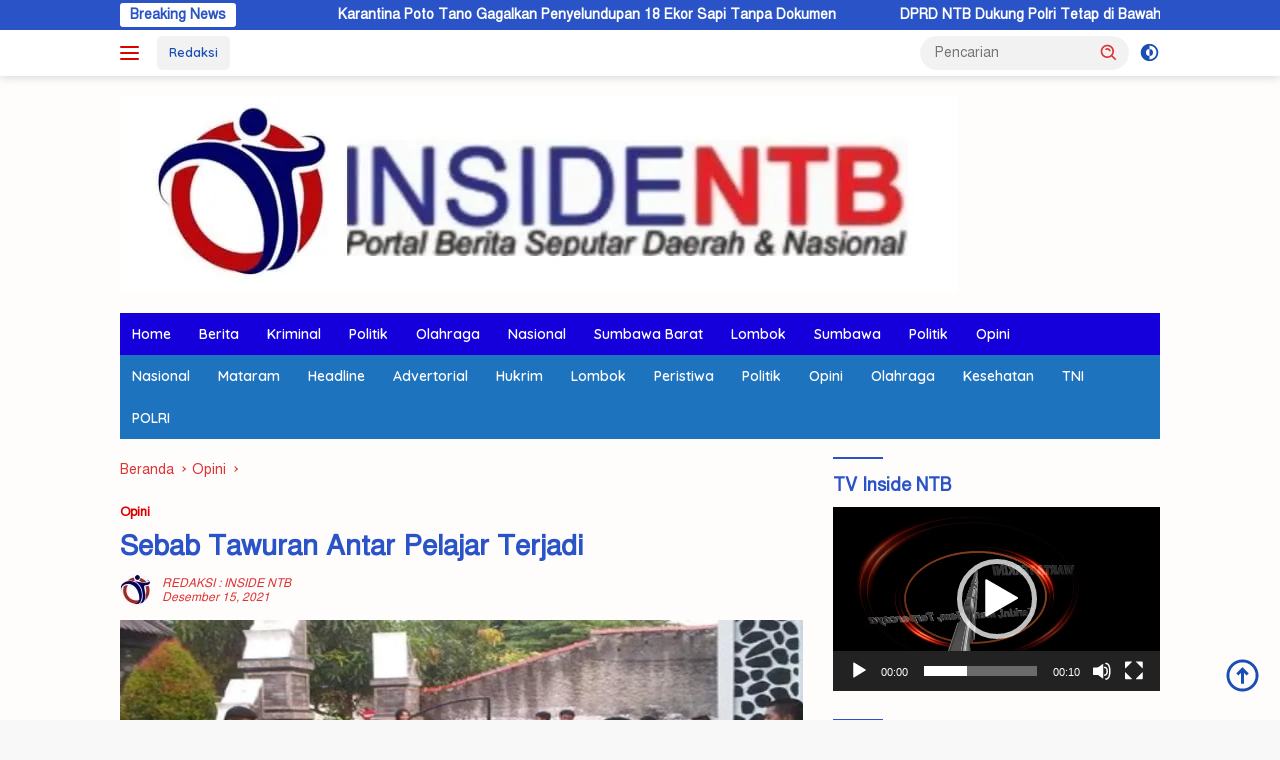

--- FILE ---
content_type: text/html; charset=UTF-8
request_url: https://insidentb.com/2021/12/15/sebab-tawuran-antar-pelajar-terjadi/
body_size: 25031
content:
<!doctype html>
<html lang="id" prefix="og: https://ogp.me/ns#">
<head>
	<meta charset="UTF-8">
	<meta name="viewport" content="width=device-width, initial-scale=1">
	<link rel="profile" href="https://gmpg.org/xfn/11">

	
	<!-- This site is optimized with the Yoast SEO plugin v23.4 - https://yoast.com/wordpress/plugins/seo/ -->
	<title>Sebab Tawuran Antar Pelajar Terjadi | Opini</title>
	<meta name="description" content="Akhir-akhir ini sedang banyak diperbincangkan mengenai tawuran antar pelajar. Hal tersebut bukan sebuah masalah sepele bagi Dinas Pendidikan yang selalu merasa gerah terhadap para pelajar." />
	<link rel="canonical" href="https://insidentb.com/2021/12/15/sebab-tawuran-antar-pelajar-terjadi/" />
	<meta property="og:locale" content="id_ID" />
	<meta property="og:type" content="article" />
	<meta property="og:title" content="Sebab Tawuran Antar Pelajar Terjadi | Opini" />
	<meta property="og:description" content="Akhir-akhir ini sedang banyak diperbincangkan mengenai tawuran antar pelajar. Hal tersebut bukan sebuah masalah sepele bagi Dinas Pendidikan yang selalu merasa gerah terhadap para pelajar." />
	<meta property="og:url" content="https://insidentb.com/2021/12/15/sebab-tawuran-antar-pelajar-terjadi/" />
	<meta property="article:published_time" content="2021-12-15T03:15:28+00:00" />
	<meta property="og:image" content="https://i2.wp.com/insidentb.com/wp-content/uploads/2021/12/IMG_20211215_110850.jpg?fit=827%2C368&ssl=1" />
	<meta property="og:image:width" content="827" />
	<meta property="og:image:height" content="368" />
	<meta property="og:image:type" content="image/jpeg" />
	<meta name="author" content="REDAKSI : INSIDE NTB" />
	<meta name="twitter:card" content="summary_large_image" />
	<meta name="twitter:label1" content="Ditulis oleh" />
	<meta name="twitter:data1" content="REDAKSI : INSIDE NTB" />
	<meta name="twitter:label2" content="Estimasi waktu membaca" />
	<meta name="twitter:data2" content="2 menit" />
	<script type="application/ld+json" class="yoast-schema-graph">{"@context":"https://schema.org","@graph":[{"@type":"Article","@id":"https://insidentb.com/2021/12/15/sebab-tawuran-antar-pelajar-terjadi/#article","isPartOf":{"@id":"https://insidentb.com/2021/12/15/sebab-tawuran-antar-pelajar-terjadi/"},"author":{"name":"REDAKSI : INSIDE NTB","@id":"https://insidentb.com/#/schema/person/3e87f37bef54878b28188609373bbcd1"},"headline":"Sebab Tawuran Antar Pelajar Terjadi","datePublished":"2021-12-15T03:15:28+00:00","dateModified":"2021-12-15T03:15:28+00:00","mainEntityOfPage":{"@id":"https://insidentb.com/2021/12/15/sebab-tawuran-antar-pelajar-terjadi/"},"wordCount":282,"commentCount":0,"publisher":{"@id":"https://insidentb.com/#organization"},"image":{"@id":"https://insidentb.com/2021/12/15/sebab-tawuran-antar-pelajar-terjadi/#primaryimage"},"thumbnailUrl":"https://i0.wp.com/insidentb.com/wp-content/uploads/2021/12/IMG_20211215_110850.jpg?fit=827%2C368&ssl=1","keywords":["Antar","Pelajar Terjadi","Sebab","Tawuran"],"articleSection":["Opini"],"inLanguage":"id","potentialAction":[{"@type":"CommentAction","name":"Comment","target":["https://insidentb.com/2021/12/15/sebab-tawuran-antar-pelajar-terjadi/#respond"]}]},{"@type":"WebPage","@id":"https://insidentb.com/2021/12/15/sebab-tawuran-antar-pelajar-terjadi/","url":"https://insidentb.com/2021/12/15/sebab-tawuran-antar-pelajar-terjadi/","name":"Sebab Tawuran Antar Pelajar Terjadi | Opini","isPartOf":{"@id":"https://insidentb.com/#website"},"primaryImageOfPage":{"@id":"https://insidentb.com/2021/12/15/sebab-tawuran-antar-pelajar-terjadi/#primaryimage"},"image":{"@id":"https://insidentb.com/2021/12/15/sebab-tawuran-antar-pelajar-terjadi/#primaryimage"},"thumbnailUrl":"https://i0.wp.com/insidentb.com/wp-content/uploads/2021/12/IMG_20211215_110850.jpg?fit=827%2C368&ssl=1","datePublished":"2021-12-15T03:15:28+00:00","dateModified":"2021-12-15T03:15:28+00:00","description":"Akhir-akhir ini sedang banyak diperbincangkan mengenai tawuran antar pelajar. Hal tersebut bukan sebuah masalah sepele bagi Dinas Pendidikan yang selalu merasa gerah terhadap para pelajar.","breadcrumb":{"@id":"https://insidentb.com/2021/12/15/sebab-tawuran-antar-pelajar-terjadi/#breadcrumb"},"inLanguage":"id","potentialAction":[{"@type":"ReadAction","target":["https://insidentb.com/2021/12/15/sebab-tawuran-antar-pelajar-terjadi/"]}]},{"@type":"ImageObject","inLanguage":"id","@id":"https://insidentb.com/2021/12/15/sebab-tawuran-antar-pelajar-terjadi/#primaryimage","url":"https://i0.wp.com/insidentb.com/wp-content/uploads/2021/12/IMG_20211215_110850.jpg?fit=827%2C368&ssl=1","contentUrl":"https://i0.wp.com/insidentb.com/wp-content/uploads/2021/12/IMG_20211215_110850.jpg?fit=827%2C368&ssl=1","width":827,"height":368},{"@type":"BreadcrumbList","@id":"https://insidentb.com/2021/12/15/sebab-tawuran-antar-pelajar-terjadi/#breadcrumb","itemListElement":[{"@type":"ListItem","position":1,"name":"Home","item":"https://insidentb.com/"},{"@type":"ListItem","position":2,"name":"Sebab Tawuran Antar Pelajar Terjadi"}]},{"@type":"WebSite","@id":"https://insidentb.com/#website","url":"https://insidentb.com/","name":"","description":"PORTAL BERITA SEPUTAR DAERAH &amp; NASIONAL","publisher":{"@id":"https://insidentb.com/#organization"},"potentialAction":[{"@type":"SearchAction","target":{"@type":"EntryPoint","urlTemplate":"https://insidentb.com/?s={search_term_string}"},"query-input":{"@type":"PropertyValueSpecification","valueRequired":true,"valueName":"search_term_string"}}],"inLanguage":"id"},{"@type":"Organization","@id":"https://insidentb.com/#organization","name":"INSIDENTB COM","url":"https://insidentb.com/","logo":{"@type":"ImageObject","inLanguage":"id","@id":"https://insidentb.com/#/schema/logo/image/","url":"https://i1.wp.com/insidentb.com/wp-content/uploads/2021/05/cropped-logo-1-1.png?fit=241%2C58&ssl=1","contentUrl":"https://i1.wp.com/insidentb.com/wp-content/uploads/2021/05/cropped-logo-1-1.png?fit=241%2C58&ssl=1","width":241,"height":58,"caption":"INSIDENTB COM"},"image":{"@id":"https://insidentb.com/#/schema/logo/image/"}},{"@type":"Person","@id":"https://insidentb.com/#/schema/person/3e87f37bef54878b28188609373bbcd1","name":"REDAKSI : INSIDE NTB","image":{"@type":"ImageObject","inLanguage":"id","@id":"https://insidentb.com/#/schema/person/image/","url":"https://insidentb.com/wp-content/uploads/2025/04/3e5d090a-ded9-43d5-8ff6-7af0a721e2a8-96x96.jpeg","contentUrl":"https://insidentb.com/wp-content/uploads/2025/04/3e5d090a-ded9-43d5-8ff6-7af0a721e2a8-96x96.jpeg","caption":"REDAKSI : INSIDE NTB"},"sameAs":["https://insidentb.com"],"url":"https://insidentb.com/author/redaksi/"}]}</script>
	<!-- / Yoast SEO plugin. -->



<!-- Optimasi Mesin Pencari oleh Rank Math - https://rankmath.com/ -->
<title>Sebab Tawuran Antar Pelajar Terjadi | Opini</title>
<meta name="description" content="Oleh : Jumratul Khatimah"/>
<meta name="robots" content="index, follow, max-snippet:-1, max-video-preview:-1, max-image-preview:large"/>
<link rel="canonical" href="https://insidentb.com/2021/12/15/sebab-tawuran-antar-pelajar-terjadi/" />
<meta property="og:locale" content="id_ID" />
<meta property="og:type" content="article" />
<meta property="og:title" content="Sebab Tawuran Antar Pelajar Terjadi -" />
<meta property="og:description" content="Oleh : Jumratul Khatimah" />
<meta property="og:url" content="https://insidentb.com/2021/12/15/sebab-tawuran-antar-pelajar-terjadi/" />
<meta property="article:tag" content="Antar" />
<meta property="article:tag" content="Pelajar Terjadi" />
<meta property="article:tag" content="Sebab" />
<meta property="article:tag" content="Tawuran" />
<meta property="article:section" content="Opini" />
<meta property="og:image" content="https://i0.wp.com/insidentb.com/wp-content/uploads/2021/12/IMG_20211215_110850.jpg" />
<meta property="og:image:secure_url" content="https://i0.wp.com/insidentb.com/wp-content/uploads/2021/12/IMG_20211215_110850.jpg" />
<meta property="og:image:width" content="827" />
<meta property="og:image:height" content="368" />
<meta property="og:image:alt" content="Sebab Tawuran Antar Pelajar Terjadi" />
<meta property="og:image:type" content="image/jpeg" />
<meta property="article:published_time" content="2021-12-15T10:15:28+07:00" />
<meta name="twitter:card" content="summary_large_image" />
<meta name="twitter:title" content="Sebab Tawuran Antar Pelajar Terjadi -" />
<meta name="twitter:description" content="Oleh : Jumratul Khatimah" />
<meta name="twitter:image" content="https://i0.wp.com/insidentb.com/wp-content/uploads/2021/12/IMG_20211215_110850.jpg" />
<meta name="twitter:label1" content="Ditulis oleh" />
<meta name="twitter:data1" content="REDAKSI : INSIDE NTB" />
<meta name="twitter:label2" content="Waktunya membaca" />
<meta name="twitter:data2" content="1 menit" />
<script type="application/ld+json" class="rank-math-schema">{"@context":"https://schema.org","@graph":[{"@type":["Person","Organization"],"@id":"https://insidentb.com/#person","logo":{"@type":"ImageObject","@id":"https://insidentb.com/#logo","url":"https://i0.wp.com/insidentb.com/wp-content/uploads/2025/04/eb040df6-6ee4-4108-b1c5-8539f01b2328.jpeg?resize=100%2C75&amp;ssl=1","contentUrl":"https://i0.wp.com/insidentb.com/wp-content/uploads/2025/04/eb040df6-6ee4-4108-b1c5-8539f01b2328.jpeg?resize=100%2C75&amp;ssl=1","inLanguage":"id"},"image":{"@type":"ImageObject","@id":"https://insidentb.com/#logo","url":"https://i0.wp.com/insidentb.com/wp-content/uploads/2025/04/eb040df6-6ee4-4108-b1c5-8539f01b2328.jpeg?resize=100%2C75&amp;ssl=1","contentUrl":"https://i0.wp.com/insidentb.com/wp-content/uploads/2025/04/eb040df6-6ee4-4108-b1c5-8539f01b2328.jpeg?resize=100%2C75&amp;ssl=1","inLanguage":"id"}},{"@type":"WebSite","@id":"https://insidentb.com/#website","url":"https://insidentb.com","publisher":{"@id":"https://insidentb.com/#person"},"inLanguage":"id"},{"@type":"ImageObject","@id":"https://i0.wp.com/insidentb.com/wp-content/uploads/2021/12/IMG_20211215_110850.jpg?fit=827%2C368&amp;ssl=1","url":"https://i0.wp.com/insidentb.com/wp-content/uploads/2021/12/IMG_20211215_110850.jpg?fit=827%2C368&amp;ssl=1","width":"827","height":"368","inLanguage":"id"},{"@type":"WebPage","@id":"https://insidentb.com/2021/12/15/sebab-tawuran-antar-pelajar-terjadi/#webpage","url":"https://insidentb.com/2021/12/15/sebab-tawuran-antar-pelajar-terjadi/","name":"Sebab Tawuran Antar Pelajar Terjadi -","datePublished":"2021-12-15T10:15:28+07:00","dateModified":"2021-12-15T10:15:28+07:00","isPartOf":{"@id":"https://insidentb.com/#website"},"primaryImageOfPage":{"@id":"https://i0.wp.com/insidentb.com/wp-content/uploads/2021/12/IMG_20211215_110850.jpg?fit=827%2C368&amp;ssl=1"},"inLanguage":"id"},{"@type":"Person","@id":"https://insidentb.com/author/redaksi/","name":"REDAKSI : INSIDE NTB","url":"https://insidentb.com/author/redaksi/","image":{"@type":"ImageObject","@id":"https://insidentb.com/wp-content/uploads/2025/04/3e5d090a-ded9-43d5-8ff6-7af0a721e2a8-96x96.jpeg","url":"https://insidentb.com/wp-content/uploads/2025/04/3e5d090a-ded9-43d5-8ff6-7af0a721e2a8-96x96.jpeg","caption":"REDAKSI : INSIDE NTB","inLanguage":"id"},"sameAs":["https://insidentb.com"]},{"@type":"BlogPosting","headline":"Sebab Tawuran Antar Pelajar Terjadi -","datePublished":"2021-12-15T10:15:28+07:00","dateModified":"2021-12-15T10:15:28+07:00","articleSection":"Opini","author":{"@id":"https://insidentb.com/author/redaksi/","name":"REDAKSI : INSIDE NTB"},"publisher":{"@id":"https://insidentb.com/#person"},"description":"Oleh : Jumratul Khatimah","name":"Sebab Tawuran Antar Pelajar Terjadi -","@id":"https://insidentb.com/2021/12/15/sebab-tawuran-antar-pelajar-terjadi/#richSnippet","isPartOf":{"@id":"https://insidentb.com/2021/12/15/sebab-tawuran-antar-pelajar-terjadi/#webpage"},"image":{"@id":"https://i0.wp.com/insidentb.com/wp-content/uploads/2021/12/IMG_20211215_110850.jpg?fit=827%2C368&amp;ssl=1"},"inLanguage":"id","mainEntityOfPage":{"@id":"https://insidentb.com/2021/12/15/sebab-tawuran-antar-pelajar-terjadi/#webpage"}}]}</script>
<!-- /Plugin WordPress Rank Math SEO -->

<link rel='dns-prefetch' href='//stats.wp.com' />
<link rel='dns-prefetch' href='//fonts.googleapis.com' />
<link rel='dns-prefetch' href='//i0.wp.com' />
<link rel='dns-prefetch' href='//www.googletagmanager.com' />
<link rel='dns-prefetch' href='//pagead2.googlesyndication.com' />
<link rel="alternate" type="application/rss+xml" title=" &raquo; Feed" href="https://insidentb.com/feed/" />
<link rel="alternate" type="application/rss+xml" title=" &raquo; Umpan Komentar" href="https://insidentb.com/comments/feed/" />
<link rel="alternate" type="application/rss+xml" title=" &raquo; Sebab Tawuran Antar Pelajar Terjadi Umpan Komentar" href="https://insidentb.com/2021/12/15/sebab-tawuran-antar-pelajar-terjadi/feed/" />
<script>
window._wpemojiSettings = {"baseUrl":"https:\/\/s.w.org\/images\/core\/emoji\/14.0.0\/72x72\/","ext":".png","svgUrl":"https:\/\/s.w.org\/images\/core\/emoji\/14.0.0\/svg\/","svgExt":".svg","source":{"concatemoji":"https:\/\/insidentb.com\/wp-includes\/js\/wp-emoji-release.min.js?ver=6.4.7"}};
/*! This file is auto-generated */
!function(i,n){var o,s,e;function c(e){try{var t={supportTests:e,timestamp:(new Date).valueOf()};sessionStorage.setItem(o,JSON.stringify(t))}catch(e){}}function p(e,t,n){e.clearRect(0,0,e.canvas.width,e.canvas.height),e.fillText(t,0,0);var t=new Uint32Array(e.getImageData(0,0,e.canvas.width,e.canvas.height).data),r=(e.clearRect(0,0,e.canvas.width,e.canvas.height),e.fillText(n,0,0),new Uint32Array(e.getImageData(0,0,e.canvas.width,e.canvas.height).data));return t.every(function(e,t){return e===r[t]})}function u(e,t,n){switch(t){case"flag":return n(e,"\ud83c\udff3\ufe0f\u200d\u26a7\ufe0f","\ud83c\udff3\ufe0f\u200b\u26a7\ufe0f")?!1:!n(e,"\ud83c\uddfa\ud83c\uddf3","\ud83c\uddfa\u200b\ud83c\uddf3")&&!n(e,"\ud83c\udff4\udb40\udc67\udb40\udc62\udb40\udc65\udb40\udc6e\udb40\udc67\udb40\udc7f","\ud83c\udff4\u200b\udb40\udc67\u200b\udb40\udc62\u200b\udb40\udc65\u200b\udb40\udc6e\u200b\udb40\udc67\u200b\udb40\udc7f");case"emoji":return!n(e,"\ud83e\udef1\ud83c\udffb\u200d\ud83e\udef2\ud83c\udfff","\ud83e\udef1\ud83c\udffb\u200b\ud83e\udef2\ud83c\udfff")}return!1}function f(e,t,n){var r="undefined"!=typeof WorkerGlobalScope&&self instanceof WorkerGlobalScope?new OffscreenCanvas(300,150):i.createElement("canvas"),a=r.getContext("2d",{willReadFrequently:!0}),o=(a.textBaseline="top",a.font="600 32px Arial",{});return e.forEach(function(e){o[e]=t(a,e,n)}),o}function t(e){var t=i.createElement("script");t.src=e,t.defer=!0,i.head.appendChild(t)}"undefined"!=typeof Promise&&(o="wpEmojiSettingsSupports",s=["flag","emoji"],n.supports={everything:!0,everythingExceptFlag:!0},e=new Promise(function(e){i.addEventListener("DOMContentLoaded",e,{once:!0})}),new Promise(function(t){var n=function(){try{var e=JSON.parse(sessionStorage.getItem(o));if("object"==typeof e&&"number"==typeof e.timestamp&&(new Date).valueOf()<e.timestamp+604800&&"object"==typeof e.supportTests)return e.supportTests}catch(e){}return null}();if(!n){if("undefined"!=typeof Worker&&"undefined"!=typeof OffscreenCanvas&&"undefined"!=typeof URL&&URL.createObjectURL&&"undefined"!=typeof Blob)try{var e="postMessage("+f.toString()+"("+[JSON.stringify(s),u.toString(),p.toString()].join(",")+"));",r=new Blob([e],{type:"text/javascript"}),a=new Worker(URL.createObjectURL(r),{name:"wpTestEmojiSupports"});return void(a.onmessage=function(e){c(n=e.data),a.terminate(),t(n)})}catch(e){}c(n=f(s,u,p))}t(n)}).then(function(e){for(var t in e)n.supports[t]=e[t],n.supports.everything=n.supports.everything&&n.supports[t],"flag"!==t&&(n.supports.everythingExceptFlag=n.supports.everythingExceptFlag&&n.supports[t]);n.supports.everythingExceptFlag=n.supports.everythingExceptFlag&&!n.supports.flag,n.DOMReady=!1,n.readyCallback=function(){n.DOMReady=!0}}).then(function(){return e}).then(function(){var e;n.supports.everything||(n.readyCallback(),(e=n.source||{}).concatemoji?t(e.concatemoji):e.wpemoji&&e.twemoji&&(t(e.twemoji),t(e.wpemoji)))}))}((window,document),window._wpemojiSettings);
</script>
<link rel='stylesheet' id='dashicons-css' href='https://insidentb.com/wp-includes/css/dashicons.min.css?ver=6.4.7' media='all' />
<link rel='stylesheet' id='menu-icons-extra-css' href='https://insidentb.com/wp-content/plugins/menu-icons/css/extra.min.css?ver=0.13.17' media='all' />
<style id='wp-emoji-styles-inline-css'>

	img.wp-smiley, img.emoji {
		display: inline !important;
		border: none !important;
		box-shadow: none !important;
		height: 1em !important;
		width: 1em !important;
		margin: 0 0.07em !important;
		vertical-align: -0.1em !important;
		background: none !important;
		padding: 0 !important;
	}
</style>
<link rel='stylesheet' id='mediaelement-css' href='https://insidentb.com/wp-includes/js/mediaelement/mediaelementplayer-legacy.min.css?ver=4.2.17' media='all' />
<link rel='stylesheet' id='wp-mediaelement-css' href='https://insidentb.com/wp-includes/js/mediaelement/wp-mediaelement.min.css?ver=6.4.7' media='all' />
<style id='jetpack-sharing-buttons-style-inline-css'>
.jetpack-sharing-buttons__services-list{display:flex;flex-direction:row;flex-wrap:wrap;gap:0;list-style-type:none;margin:5px;padding:0}.jetpack-sharing-buttons__services-list.has-small-icon-size{font-size:12px}.jetpack-sharing-buttons__services-list.has-normal-icon-size{font-size:16px}.jetpack-sharing-buttons__services-list.has-large-icon-size{font-size:24px}.jetpack-sharing-buttons__services-list.has-huge-icon-size{font-size:36px}@media print{.jetpack-sharing-buttons__services-list{display:none!important}}.editor-styles-wrapper .wp-block-jetpack-sharing-buttons{gap:0;padding-inline-start:0}ul.jetpack-sharing-buttons__services-list.has-background{padding:1.25em 2.375em}
</style>
<link rel='stylesheet' id='wpberita-fonts-css' href='https://fonts.googleapis.com/css?family=Quicksand%3A600%2C600%2C700%7COpen+Sans%3A400%2Citalic%2C600&#038;subset=latin&#038;display=swap&#038;ver=2.1.1' media='all' />
<link rel='stylesheet' id='wpberita-style-css' href='https://insidentb.com/wp-content/themes/wpberita/style.css?ver=2.1.1' media='all' />
<style id='wpberita-style-inline-css'>
h1,h2,h3,h4,h5,h6,.sidr-class-site-title,.site-title,.gmr-mainmenu ul > li > a,.sidr ul li a,.heading-text,.gmr-mobilemenu ul li a,#navigationamp ul li a{font-family:Quicksand;}h1,h2,h3,h4,h5,h6,.sidr-class-site-title,.site-title,.gmr-mainmenu ul > li > a,.sidr ul li a,.heading-text,.gmr-mobilemenu ul li a,#navigationamp ul li a,.related-text-onlytitle{font-weight:600;}h1 strong,h2 strong,h3 strong,h4 strong,h5 strong,h6 strong{font-weight:700;}body{font-family:Open Sans;--font-reguler:400;--font-bold:600;--background-color:#f8f8f8;--main-color:#000000;--link-color-body:#1b4eb5;--hoverlink-color-body:#000000;--border-color:#919191;--button-bgcolor:#dd3333;--button-color:#ffffff;--header-bgcolor:#ffffff;--topnav-color:#dd0000;--bigheadline-color:#dd3333;--mainmenu-color:#ffffff;--mainmenu-hovercolor:#f1c40f;--secondmenu-bgcolor:#1e73be;--secondmenu-color:#ffffff;--secondmenu-hovercolor:#000000;--content-bgcolor:#fffcfc;--content-greycolor:#dd3333;--greybody-bgcolor:#efefef;--footer-bgcolor:#efefef;--footer-color:#666666;--footer-linkcolor:#6b6b6b;--footer-hover-linkcolor:#8c8c8c;}.entry-content-single{font-size:16px;}body,body.dark-theme{--scheme-color:#2953c6;--secondscheme-color:#dd0000;--mainmenu-bgcolor:#1500db;}/* Generate Using Cache */
.tags-links { clip: rect(1px, 1px, 1px, 1px); height: 1px; position: absolute; overflow: hidden; width: 1px; }
</style>
<link rel='stylesheet' id='jetpack_css-css' href='https://insidentb.com/wp-content/plugins/jetpack/css/jetpack.css?ver=13.6.1' media='all' />
<script id="jetpack_related-posts-js-extra">
var related_posts_js_options = {"post_heading":"h4"};
</script>
<script src="https://insidentb.com/wp-content/plugins/jetpack/_inc/build/related-posts/related-posts.min.js?ver=20240116" id="jetpack_related-posts-js"></script>
<link rel="https://api.w.org/" href="https://insidentb.com/wp-json/" /><link rel="alternate" type="application/json" href="https://insidentb.com/wp-json/wp/v2/posts/12543" /><link rel="EditURI" type="application/rsd+xml" title="RSD" href="https://insidentb.com/xmlrpc.php?rsd" />
<meta name="generator" content="WordPress 6.4.7" />
<link rel='shortlink' href='https://insidentb.com/?p=12543' />
<link rel="alternate" type="application/json+oembed" href="https://insidentb.com/wp-json/oembed/1.0/embed?url=https%3A%2F%2Finsidentb.com%2F2021%2F12%2F15%2Fsebab-tawuran-antar-pelajar-terjadi%2F" />
<link rel="alternate" type="text/xml+oembed" href="https://insidentb.com/wp-json/oembed/1.0/embed?url=https%3A%2F%2Finsidentb.com%2F2021%2F12%2F15%2Fsebab-tawuran-antar-pelajar-terjadi%2F&#038;format=xml" />
<link href="https://insidentb.com/wp-content/plugins/bangla-web-fonts/solaiman-lipi/font.css" rel="stylesheet">		<style>
			body, article, h1, h2, h3, h4, h5, h6, textarea, input, select, .topbar, .main-menu, .breadcrumb, .copyrights-area, form span.required {
				font-family: 'SolaimanLipi', Arial, sans-serif !important;
			}
		</style>
	<meta name="generator" content="Site Kit by Google 1.171.0" />	<style>img#wpstats{display:none}</style>
		<link rel="pingback" href="https://insidentb.com/xmlrpc.php">
<!-- Meta tag Google AdSense ditambahkan oleh Site Kit -->
<meta name="google-adsense-platform-account" content="ca-host-pub-2644536267352236">
<meta name="google-adsense-platform-domain" content="sitekit.withgoogle.com">
<!-- Akhir tag meta Google AdSense yang ditambahkan oleh Site Kit -->

<!-- Snippet Google AdSense telah ditambahkan oleh Site Kit -->
<script async src="https://pagead2.googlesyndication.com/pagead/js/adsbygoogle.js?client=ca-pub-4588301529451988&amp;host=ca-host-pub-2644536267352236" crossorigin="anonymous"></script>

<!-- Snippet Google AdSense penutup telah ditambahkan oleh Site Kit -->
<link rel="icon" href="https://i0.wp.com/insidentb.com/wp-content/uploads/2025/04/wp-1745771760171.jpg?fit=32%2C32&#038;ssl=1" sizes="32x32" />
<link rel="icon" href="https://i0.wp.com/insidentb.com/wp-content/uploads/2025/04/wp-1745771760171.jpg?fit=192%2C192&#038;ssl=1" sizes="192x192" />
<link rel="apple-touch-icon" href="https://i0.wp.com/insidentb.com/wp-content/uploads/2025/04/wp-1745771760171.jpg?fit=180%2C180&#038;ssl=1" />
<meta name="msapplication-TileImage" content="https://i0.wp.com/insidentb.com/wp-content/uploads/2025/04/wp-1745771760171.jpg?fit=270%2C270&#038;ssl=1" />
</head>

<body class="post-template-default single single-post postid-12543 single-format-standard wp-custom-logo wp-embed-responsive idtheme kentooz tags-hidden">
	<a class="skip-link screen-reader-text" href="#primary">Langsung ke konten</a>
	<div id="topnavwrap" class="gmr-topnavwrap clearfix">
		<div class="gmr-topnotification"><div class="container"><div class="list-flex"><div class="row-flex"><div class="text-marquee">Breaking News</div></div><div class="row-flex wrap-marquee"><div class="marquee">				<a href="https://insidentb.com/2026/02/01/karantina-poto-tano-gagalkan-penyelundupan-18-ekor-sapi-tanpa-dokumen/" class="gmr-recent-marquee" title="Karantina Poto Tano Gagalkan Penyelundupan 18 Ekor Sapi Tanpa Dokumen">Karantina Poto Tano Gagalkan Penyelundupan 18 Ekor Sapi Tanpa Dokumen</a>
								<a href="https://insidentb.com/2026/01/30/dprd-ntb-dukung-polri-tetap-di-bawah-presiden/" class="gmr-recent-marquee" title="DPRD NTB Dukung Polri Tetap di Bawah Presiden">DPRD NTB Dukung Polri Tetap di Bawah Presiden</a>
								<a href="https://insidentb.com/2026/01/28/amman-raih-penghargaan-gubernur-ntb-atas-upaya-perlindungan-anak-di-sumbawa-barat/" class="gmr-recent-marquee" title="AMMAN Raih Penghargaan Gubernur NTB atas Upaya Perlindungan Anak di Sumbawa Barat">AMMAN Raih Penghargaan Gubernur NTB atas Upaya Perlindungan Anak di Sumbawa Barat</a>
								<a href="https://insidentb.com/2026/01/27/ibu-dibakar-anak-sendiri-polisi-amankan-pelaku-di-monjok/" class="gmr-recent-marquee" title="Ibu Dibakar Anak Sendiri, Polisi Amankan Pelaku di Monjok">Ibu Dibakar Anak Sendiri, Polisi Amankan Pelaku di Monjok</a>
								<a href="https://insidentb.com/2026/01/24/iklan-wakil-ketua-dpc-pkb-ksb-andi-laweng-sh-mh-mengucapkan-selamat-dan-sukses-kepada-h-lalu-hardian-irfani-sebagai-ketua-dpw-pkb-ntb-periode-2026-2031/" class="gmr-recent-marquee" title="IKLAN : Wakil Ketua DPC PKB KSB Andi Laweng, SH, MH Mengucapkan Selamat dan Sukses Kepada H. Lalu Hardian Irfani Sebagai Ketua DPW PKB NTB Periode 2026-2031">IKLAN : Wakil Ketua DPC PKB KSB Andi Laweng, SH, MH Mengucapkan Selamat dan Sukses Kepada H. Lalu Hardian Irfani Sebagai Ketua DPW PKB NTB Periode 2026-2031</a>
				</div></div></div></div></div>
		<div class="container">
			<div class="list-flex">
				<div class="row-flex gmr-navleft">
					<a id="gmr-responsive-menu" title="Menu" href="#menus" rel="nofollow"><div class="ktz-i-wrap"><span class="ktz-i"></span><span class="ktz-i"></span><span class="ktz-i"></span></div></a><div class="gmr-logo-mobile"><a class="custom-logo-link" href="https://insidentb.com/" title="" rel="home"><img class="custom-logo" src="https://i0.wp.com/insidentb.com/wp-content/uploads/2025/04/eb040df6-6ee4-4108-b1c5-8539f01b2328.jpeg?fit=837%2C197&#038;ssl=1" width="837" height="197" alt="" loading="lazy" /></a></div><a href="https://insidentb.com/redaksi-inside-ntb/" class="topnav-button second-topnav-btn nomobile heading-text" title="Redaksi">Redaksi</a>				</div>

				<div class="row-flex gmr-navright">
					
								<div class="gmr-table-search">
									<form method="get" class="gmr-searchform searchform" action="https://insidentb.com/">
										<input type="text" name="s" id="s" placeholder="Pencarian" />
										<input type="hidden" name="post_type" value="post" />
										<button type="submit" role="button" class="gmr-search-submit gmr-search-icon">
										<svg xmlns="http://www.w3.org/2000/svg" aria-hidden="true" role="img" width="1em" height="1em" preserveAspectRatio="xMidYMid meet" viewBox="0 0 24 24"><path fill="currentColor" d="M10 18a7.952 7.952 0 0 0 4.897-1.688l4.396 4.396l1.414-1.414l-4.396-4.396A7.952 7.952 0 0 0 18 10c0-4.411-3.589-8-8-8s-8 3.589-8 8s3.589 8 8 8zm0-14c3.309 0 6 2.691 6 6s-2.691 6-6 6s-6-2.691-6-6s2.691-6 6-6z"/><path fill="currentColor" d="M11.412 8.586c.379.38.588.882.588 1.414h2a3.977 3.977 0 0 0-1.174-2.828c-1.514-1.512-4.139-1.512-5.652 0l1.412 1.416c.76-.758 2.07-.756 2.826-.002z"/></svg>
										</button>
									</form>
								</div>
							<a class="darkmode-button topnav-button" title="Mode Gelap" href="#" rel="nofollow"><svg xmlns="http://www.w3.org/2000/svg" aria-hidden="true" role="img" width="1em" height="1em" preserveAspectRatio="xMidYMid meet" viewBox="0 0 24 24"><g fill="currentColor"><path d="M12 16a4 4 0 0 0 0-8v8Z"/><path fill-rule="evenodd" d="M12 2C6.477 2 2 6.477 2 12s4.477 10 10 10s10-4.477 10-10S17.523 2 12 2Zm0 2v4a4 4 0 1 0 0 8v4a8 8 0 1 0 0-16Z" clip-rule="evenodd"/></g></svg></a><div class="gmr-search-btn">
					<a id="search-menu-button" class="topnav-button gmr-search-icon" href="#" rel="nofollow"><svg xmlns="http://www.w3.org/2000/svg" aria-hidden="true" role="img" width="1em" height="1em" preserveAspectRatio="xMidYMid meet" viewBox="0 0 24 24"><path fill="none" stroke="currentColor" stroke-linecap="round" stroke-width="2" d="m21 21l-4.486-4.494M19 10.5a8.5 8.5 0 1 1-17 0a8.5 8.5 0 0 1 17 0Z"/></svg></a>
					<div id="search-dropdown-container" class="search-dropdown search">
					<form method="get" class="gmr-searchform searchform" action="https://insidentb.com/">
						<input type="text" name="s" id="s" placeholder="Pencarian" />
						<button type="submit" class="gmr-search-submit gmr-search-icon"><svg xmlns="http://www.w3.org/2000/svg" aria-hidden="true" role="img" width="1em" height="1em" preserveAspectRatio="xMidYMid meet" viewBox="0 0 24 24"><path fill="currentColor" d="M10 18a7.952 7.952 0 0 0 4.897-1.688l4.396 4.396l1.414-1.414l-4.396-4.396A7.952 7.952 0 0 0 18 10c0-4.411-3.589-8-8-8s-8 3.589-8 8s3.589 8 8 8zm0-14c3.309 0 6 2.691 6 6s-2.691 6-6 6s-6-2.691-6-6s2.691-6 6-6z"/><path fill="currentColor" d="M11.412 8.586c.379.38.588.882.588 1.414h2a3.977 3.977 0 0 0-1.174-2.828c-1.514-1.512-4.139-1.512-5.652 0l1.412 1.416c.76-.758 2.07-.756 2.826-.002z"/></svg></button>
					</form>
					</div>
				</div>				</div>
			</div>
		</div>
				</div>

	<div id="page" class="site">

									<header id="masthead" class="site-header">
								<div class="container">
					<div class="site-branding">
						<div class="gmr-logo"><div class="gmr-logo-wrap"><a class="custom-logo-link logolink" href="https://insidentb.com" title="" rel="home"><img class="custom-logo" src="https://i0.wp.com/insidentb.com/wp-content/uploads/2025/04/eb040df6-6ee4-4108-b1c5-8539f01b2328.jpeg?fit=837%2C197&#038;ssl=1" width="837" height="197" alt="" loading="lazy" /></a><div class="close-topnavmenu-wrap"><a id="close-topnavmenu-button" rel="nofollow" href="#"><svg xmlns="http://www.w3.org/2000/svg" aria-hidden="true" role="img" width="1em" height="1em" preserveAspectRatio="xMidYMid meet" viewBox="0 0 32 32"><path fill="currentColor" d="M24 9.4L22.6 8L16 14.6L9.4 8L8 9.4l6.6 6.6L8 22.6L9.4 24l6.6-6.6l6.6 6.6l1.4-1.4l-6.6-6.6L24 9.4z"/></svg></a></div></div></div>					</div><!-- .site-branding -->
				</div>
			</header><!-- #masthead -->
							<div id="main-nav-wrap" class="gmr-mainmenu-wrap">
				<div class="container">
					<nav id="main-nav" class="main-navigation gmr-mainmenu">
						<ul id="primary-menu" class="menu"><li id="menu-item-13013" class="menu-item menu-item-type-custom menu-item-object-custom menu-item-home menu-item-13013"><a href="https://insidentb.com/">Home</a></li>
<li id="menu-item-29" class="menu-item menu-item-type-taxonomy menu-item-object-category menu-item-29"><a title="Berita" href="https://insidentb.com/category/berita/">Berita</a></li>
<li id="menu-item-30" class="menu-item menu-item-type-taxonomy menu-item-object-category menu-item-30"><a title="Kriminal" href="https://insidentb.com/category/kriminal/">Kriminal</a></li>
<li id="menu-item-12996" class="menu-item menu-item-type-taxonomy menu-item-object-category menu-item-12996"><a title="Politik" href="https://insidentb.com/category/politik/">Politik</a></li>
<li id="menu-item-78" class="menu-item menu-item-type-taxonomy menu-item-object-category menu-item-78"><a href="https://insidentb.com/category/olahraga/">Olahraga</a></li>
<li id="menu-item-13020" class="menu-item menu-item-type-taxonomy menu-item-object-category menu-item-13020"><a href="https://insidentb.com/category/nasional/">Nasional</a></li>
<li id="menu-item-13021" class="menu-item menu-item-type-taxonomy menu-item-object-category menu-item-13021"><a href="https://insidentb.com/category/sumbawa-barat/">Sumbawa Barat</a></li>
<li id="menu-item-13022" class="menu-item menu-item-type-taxonomy menu-item-object-category menu-item-13022"><a href="https://insidentb.com/category/lombok/">Lombok</a></li>
<li id="menu-item-13023" class="menu-item menu-item-type-taxonomy menu-item-object-category menu-item-13023"><a href="https://insidentb.com/category/sumbawa/">Sumbawa</a></li>
<li id="menu-item-13024" class="menu-item menu-item-type-taxonomy menu-item-object-category menu-item-13024"><a href="https://insidentb.com/category/politik/">Politik</a></li>
<li id="menu-item-13025" class="menu-item menu-item-type-taxonomy menu-item-object-category current-post-ancestor current-menu-parent current-post-parent menu-item-13025"><a href="https://insidentb.com/category/opini/">Opini</a></li>
</ul><ul id="secondary-menu" class="menu"><li id="menu-item-13044" class="menu-item menu-item-type-taxonomy menu-item-object-category menu-item-13044"><a href="https://insidentb.com/category/nasional/">Nasional</a></li>
<li id="menu-item-13045" class="menu-item menu-item-type-taxonomy menu-item-object-category menu-item-13045"><a href="https://insidentb.com/category/mataram/">Mataram</a></li>
<li id="menu-item-13046" class="menu-item menu-item-type-taxonomy menu-item-object-category menu-item-13046"><a href="https://insidentb.com/category/headline/">Headline</a></li>
<li id="menu-item-13047" class="menu-item menu-item-type-taxonomy menu-item-object-category menu-item-13047"><a href="https://insidentb.com/category/advertorial/">Advertorial</a></li>
<li id="menu-item-13048" class="menu-item menu-item-type-taxonomy menu-item-object-category menu-item-13048"><a href="https://insidentb.com/category/hukrim/">Hukrim</a></li>
<li id="menu-item-13049" class="menu-item menu-item-type-taxonomy menu-item-object-category menu-item-13049"><a href="https://insidentb.com/category/lombok/">Lombok</a></li>
<li id="menu-item-13050" class="menu-item menu-item-type-taxonomy menu-item-object-category menu-item-13050"><a href="https://insidentb.com/category/peristiwa/">Peristiwa</a></li>
<li id="menu-item-13051" class="menu-item menu-item-type-taxonomy menu-item-object-category menu-item-13051"><a href="https://insidentb.com/category/politik/">Politik</a></li>
<li id="menu-item-13052" class="menu-item menu-item-type-taxonomy menu-item-object-category current-post-ancestor current-menu-parent current-post-parent menu-item-13052"><a href="https://insidentb.com/category/opini/">Opini</a></li>
<li id="menu-item-13053" class="menu-item menu-item-type-taxonomy menu-item-object-category menu-item-13053"><a href="https://insidentb.com/category/olahraga/">Olahraga</a></li>
<li id="menu-item-13054" class="menu-item menu-item-type-taxonomy menu-item-object-category menu-item-13054"><a href="https://insidentb.com/category/kesehatan/">Kesehatan</a></li>
<li id="menu-item-13069" class="menu-item menu-item-type-taxonomy menu-item-object-category menu-item-13069"><a href="https://insidentb.com/category/tni/">TNI</a></li>
<li id="menu-item-13070" class="menu-item menu-item-type-taxonomy menu-item-object-category menu-item-13070"><a href="https://insidentb.com/category/polri/">POLRI</a></li>
</ul>					</nav><!-- #main-nav -->
				</div>
			</div>
			
		
		<div id="content" class="gmr-content">

			<div class="container">
				<div class="row">
<main id="primary" class="site-main col-md-8">
	
<article id="post-12543" class="content-single post-12543 post type-post status-publish format-standard has-post-thumbnail hentry category-opini tag-antar tag-pelajar-terjadi tag-sebab tag-tawuran">
				<div class="breadcrumbs" itemscope itemtype="https://schema.org/BreadcrumbList">
																						<span class="first-cl" itemprop="itemListElement" itemscope itemtype="https://schema.org/ListItem">
								<a itemscope itemtype="https://schema.org/WebPage" itemprop="item" itemid="https://insidentb.com/" href="https://insidentb.com/"><span itemprop="name">Beranda</span></a>
								<span itemprop="position" content="1"></span>
							</span>
												<span class="separator"></span>
																											<span class="0-cl" itemprop="itemListElement" itemscope itemtype="http://schema.org/ListItem">
								<a itemscope itemtype="https://schema.org/WebPage" itemprop="item" itemid="https://insidentb.com/category/opini/" href="https://insidentb.com/category/opini/"><span itemprop="name">Opini</span></a>
								<span itemprop="position" content="2"></span>
							</span>
												<span class="separator"></span>
																				<span class="last-cl" itemscope itemtype="https://schema.org/ListItem">
						<span itemprop="name">Sebab Tawuran Antar Pelajar Terjadi</span>
						<span itemprop="position" content="3"></span>
						</span>
												</div>
				<header class="entry-header entry-header-single">
		<div class="gmr-meta-topic"><strong><span class="cat-links-content"><a href="https://insidentb.com/category/opini/" rel="category tag">Opini</a></span></strong>&nbsp;&nbsp;</div><h1 class="entry-title"><strong>Sebab Tawuran Antar Pelajar Terjadi</strong></h1><div class="list-table clearfix"><div class="table-row"><div class="table-cell gmr-gravatar-metasingle"><a class="url" href="https://insidentb.com/author/redaksi/" title="Permalink ke: REDAKSI : INSIDE NTB"><img alt='' src='https://insidentb.com/wp-content/uploads/2025/04/3e5d090a-ded9-43d5-8ff6-7af0a721e2a8-32x32.jpeg' srcset='https://insidentb.com/wp-content/uploads/2025/04/3e5d090a-ded9-43d5-8ff6-7af0a721e2a8-64x64.jpeg 2x' class='avatar avatar-32 photo img-cicle' height='32' width='32' decoding='async'/></a></div><div class="table-cell gmr-content-metasingle"><div class="meta-content gmr-content-metasingle"><span class="author vcard"><a class="url fn n" href="https://insidentb.com/author/redaksi/" title="REDAKSI : INSIDE NTB">REDAKSI : INSIDE NTB</a></span></div><div class="meta-content gmr-content-metasingle"><span class="posted-on"><time class="entry-date published updated" datetime="2021-12-15T10:15:28+07:00">Desember 15, 2021</time></span></div></div></div></div>	</header><!-- .entry-header -->
				<figure class="post-thumbnail gmr-thumbnail-single">
				<img width="827" height="368" src="https://insidentb.com/wp-content/uploads/2021/12/IMG_20211215_110850.jpg" class="attachment-post-thumbnail size-post-thumbnail wp-post-image" alt="" decoding="async" fetchpriority="high" srcset="https://i0.wp.com/insidentb.com/wp-content/uploads/2021/12/IMG_20211215_110850.jpg?w=827&amp;ssl=1 827w, https://i0.wp.com/insidentb.com/wp-content/uploads/2021/12/IMG_20211215_110850.jpg?resize=768%2C342&amp;ssl=1 768w" sizes="(max-width: 827px) 100vw, 827px" />							</figure>
			
	<div class="single-wrap">
				<div class="entry-content entry-content-single clearfix">
			<p>Oleh : Jumratul Khatimah</p>
<p>Mahasiswi : Universitas Islam<br />
Negeri Mataram</p>
<p>Akhir-akhir ini sedang banyak diperbincangkan mengenai <a href="https://insidentb.com/2021/06/02/polres-bersama-dikbud-ksb-teken-mou-cegah-lakalantas-dikalangan-pelajar/">tawuran</a> antar pelajar. Hal tersebut bukan sebuah masalah sepele bagi Dinas Pendidikan yang selalu merasa gerah terhadap para pelajar.</p>
<p><a href="https://en-m-wikipedia-org.translate.goog/wiki/Tawuran?_x_tr_sl=en&amp;_x_tr_tl=id&amp;_x_tr_hl=id&amp;_x_tr_pto=tc,sc" target="_blank" rel="noopener">Tawuran</a> antar pelajar bukan hanya sekedar di satu kota saja melainkan hampir di seluruh kota yang ada di Indonesia. Tawuran antar pelajar biasanya di landasi dari hal-hal sepele, seperti saling mengejek nama orang tua, tidak pintar dalam pelajaran, dan memang ada pula pelajar yang senang bikin ulah di sekolah. Pelajar zaman sekarang pasti mempunyai geng atau circle nya masing-masing. Jika salah satu dari mereka ada masalah pasti yang lainnya akan ikut terlibat.</p>
<p>Pihak sekolah juga sudah melakukan banyak cara untuk mencegah hal ini, seperti memberikan sanksi, tetapi hal tersebut tidak mempan bagi para pelajar sekarang. Mereka selalu beranggapan bahwa itu hanya untuk menakut-nakuti saja. Yang lebih fatalnya lagi, para pelajar tidak hanya tawuran dalam lingkup sekolah, tetapi ditempat umum seperti dijalan yang pastinya akan merusak kenyamanan para pengendara yang lewat.</p>
<p>Dalam tawuran pelajar tidak tanggung-tanggung menggunakan senjata tajam seperti pisau, belati, gir, dll. Pemerintah sudah memberikan banyak instruksi kepada para polisi jika ada pelajaran yang tawuran segera di tangkap dan ditahan, hal ini dilakukan untuk membuat rasa jera terhadap mereka.</p>
<p>Dinas Pendidikan juga sudah mengeluarkan himbauan kepada sekolah yang pelajar nya mengikuti tawuran Akreditasi Sekolah mereka tidak di akui oleh pemerintah.<br />
Padalah jika dilihat dengan teliti, bukan sekolah nya yang tidak becus dalam mengurus para pelajar.</p>
<p>Tetapi memang dasar dari sifat mereka yang susah diubah. Anak muda itu sebagai tonggak pemimpin penerus generasi di bangsa ini. Oleh sebab itu, untuk memperbaiki semua masalah ini kita sama-sama sadar diri, saling menjaga dan merangkul seperti keluarga.</p>
<div class="gmr-related-post-onlytitle">
<div class="related-text-onlytitle">Berita Terkait</div>
<div class="clearfix">
<div class="list-gallery-title"><a href="https://insidentb.com/2025/11/18/penugasan-polri-di-luar-institusi-sah-dalam-perspektif-hukum-administrasi-negara/" class="recent-title heading-text" title="Penugasan Polri Di Luar Institusi Sah Dalam Perspektif Hukum Administrasi Negara" rel="bookmark">Penugasan Polri Di Luar Institusi Sah Dalam Perspektif Hukum Administrasi Negara</a></div>
<div class="list-gallery-title"><a href="https://insidentb.com/2025/11/05/dari-ksb-untuk-umat-rakorda-mui-ntb-dan-seruan-kebangkitan-moral-para-ulama/" class="recent-title heading-text" title="Dari KSB untuk Umat: Rakorda MUI NTB dan Seruan Kebangkitan Moral Para Ulama" rel="bookmark">Dari KSB untuk Umat: Rakorda MUI NTB dan Seruan Kebangkitan Moral Para Ulama</a></div>
<div class="list-gallery-title"><a href="https://insidentb.com/2025/06/06/menakar-peran-lembaga-nilai-dalam-legislasi-daerah-refleksi-atas-perda-penyakit-masyarakat-di-ksb/" class="recent-title heading-text" title="Menakar Peran Lembaga Nilai dalam Legislasi Daerah: Refleksi atas Perda Penyakit Masyarakat di KSB" rel="bookmark">Menakar Peran Lembaga Nilai dalam Legislasi Daerah: Refleksi atas Perda Penyakit Masyarakat di KSB</a></div>
<div class="list-gallery-title"><a href="https://insidentb.com/2025/06/05/kita-satu-kita-kuat-lawan-kekerasan-bersama/" class="recent-title heading-text" title="Kita Satu, Kita Kuat : Lawan Kekerasan Bersama" rel="bookmark">Kita Satu, Kita Kuat : Lawan Kekerasan Bersama</a></div>
<div class="list-gallery-title"><a href="https://insidentb.com/2025/06/03/ekonomi-pasca-lubang-dan-kembalinya-homo-experiens/" class="recent-title heading-text" title="Ekonomi Pasca Lubang dan Kembalinya Homo Experiens" rel="bookmark">Ekonomi Pasca Lubang dan Kembalinya Homo Experiens</a></div>
<div class="list-gallery-title"><a href="https://insidentb.com/2025/05/29/ntb-dan-sebuah-anatomi-ekonomi-penyembah-lubang/" class="recent-title heading-text" title="NTB dan Sebuah Anatomi Ekonomi Penyembah Lubang" rel="bookmark">NTB dan Sebuah Anatomi Ekonomi Penyembah Lubang</a></div>
</div>
</div>

<div id='jp-relatedposts' class='jp-relatedposts' >
	<h3 class="jp-relatedposts-headline"><em>Terkait</em></h3>
</div>
			<footer class="entry-footer entry-footer-single">
				<span class="tags-links heading-text"><strong><a href="https://insidentb.com/tag/antar/" rel="tag">Antar</a> <a href="https://insidentb.com/tag/pelajar-terjadi/" rel="tag">Pelajar Terjadi</a> <a href="https://insidentb.com/tag/sebab/" rel="tag">Sebab</a> <a href="https://insidentb.com/tag/tawuran/" rel="tag">Tawuran</a></strong></span>				<div class="gmr-cf-metacontent heading-text meta-content"></div>			</footer><!-- .entry-footer -->
					</div><!-- .entry-content -->
	</div>
	<div class="list-table clearfix"><div class="table-row"><div class="table-cell"><span class="comments-link heading-text"><a href="https://insidentb.com/2021/12/15/sebab-tawuran-antar-pelajar-terjadi/#respond"><svg xmlns="http://www.w3.org/2000/svg" aria-hidden="true" role="img" width="1em" height="1em" preserveAspectRatio="xMidYMid meet" viewBox="0 0 16 16"><path fill="#888" d="M3.05 3A2.5 2.5 0 0 1 5.5 1H12a3 3 0 0 1 3 3v4.5a2.5 2.5 0 0 1-2 2.45V11a2 2 0 0 1-2 2H7.16l-2.579 1.842A1 1 0 0 1 3 14.028V13a2 2 0 0 1-2-2V5a2 2 0 0 1 2-2h.05Zm1.035 0H11a2 2 0 0 1 2 2v4.915A1.5 1.5 0 0 0 14 8.5V4a2 2 0 0 0-2-2H5.5a1.5 1.5 0 0 0-1.415 1ZM12 11V5a1 1 0 0 0-1-1H3a1 1 0 0 0-1 1v6a1 1 0 0 0 1 1h1v2.028L6.84 12H11a1 1 0 0 0 1-1Z"/></svg><span class="text-comment">Komentar</span></a></span></div><div class="table-cell gmr-content-share"><ul class="gmr-socialicon-share pull-right"><li class="facebook"><a href="https://www.facebook.com/sharer/sharer.php?u=https%3A%2F%2Finsidentb.com%2F2021%2F12%2F15%2Fsebab-tawuran-antar-pelajar-terjadi%2F" target="_blank" rel="nofollow" title="Facebook Share"><svg xmlns="http://www.w3.org/2000/svg" aria-hidden="true" role="img" width="1em" height="1em" preserveAspectRatio="xMidYMid meet" viewBox="0 0 32 32"><path fill="#4267b2" d="M19.254 2C15.312 2 13 4.082 13 8.826V13H8v5h5v12h5V18h4l1-5h-5V9.672C18 7.885 18.583 7 20.26 7H23V2.205C22.526 2.141 21.145 2 19.254 2z"/></svg></a></li><li class="twitter"><a href="https://twitter.com/intent/tweet?url=https%3A%2F%2Finsidentb.com%2F2021%2F12%2F15%2Fsebab-tawuran-antar-pelajar-terjadi%2F&amp;text=Sebab%20Tawuran%20Antar%20Pelajar%20Terjadi" target="_blank" rel="nofollow" title="Tweet Ini"><svg xmlns="http://www.w3.org/2000/svg" width="24" height="24" viewBox="0 0 24 24"><path fill="currentColor" d="M18.205 2.25h3.308l-7.227 8.26l8.502 11.24H16.13l-5.214-6.817L4.95 21.75H1.64l7.73-8.835L1.215 2.25H8.04l4.713 6.231l5.45-6.231Zm-1.161 17.52h1.833L7.045 4.126H5.078L17.044 19.77Z"/></svg></a></li><li class="pin"><a href="https://pinterest.com/pin/create/button/?url=https%3A%2F%2Finsidentb.com%2F2021%2F12%2F15%2Fsebab-tawuran-antar-pelajar-terjadi%2F&amp;desciption=Sebab%20Tawuran%20Antar%20Pelajar%20Terjadi&amp;media=https%3A%2F%2Fi0.wp.com%2Finsidentb.com%2Fwp-content%2Fuploads%2F2021%2F12%2FIMG_20211215_110850.jpg%3Ffit%3D827%252C368%26%23038%3Bssl%3D1" target="_blank" rel="nofollow" title="Tweet Ini"><svg xmlns="http://www.w3.org/2000/svg" aria-hidden="true" role="img" width="1em" height="1em" preserveAspectRatio="xMidYMid meet" viewBox="0 0 32 32"><path fill="#e60023" d="M16.75.406C10.337.406 4 4.681 4 11.6c0 4.4 2.475 6.9 3.975 6.9c.619 0 .975-1.725.975-2.212c0-.581-1.481-1.819-1.481-4.238c0-5.025 3.825-8.588 8.775-8.588c4.256 0 7.406 2.419 7.406 6.863c0 3.319-1.331 9.544-5.644 9.544c-1.556 0-2.888-1.125-2.888-2.737c0-2.363 1.65-4.65 1.65-7.088c0-4.137-5.869-3.387-5.869 1.613c0 1.05.131 2.212.6 3.169c-.863 3.713-2.625 9.244-2.625 13.069c0 1.181.169 2.344.281 3.525c.212.238.106.213.431.094c3.15-4.313 3.038-5.156 4.463-10.8c.769 1.463 2.756 2.25 4.331 2.25c6.637 0 9.619-6.469 9.619-12.3c0-6.206-5.363-10.256-11.25-10.256z"/></svg></a></li><li class="telegram"><a href="https://t.me/share/url?url=https%3A%2F%2Finsidentb.com%2F2021%2F12%2F15%2Fsebab-tawuran-antar-pelajar-terjadi%2F&amp;text=Sebab%20Tawuran%20Antar%20Pelajar%20Terjadi" target="_blank" rel="nofollow" title="Telegram Share"><svg xmlns="http://www.w3.org/2000/svg" aria-hidden="true" role="img" width="1em" height="1em" preserveAspectRatio="xMidYMid meet" viewBox="0 0 15 15"><path fill="none" stroke="#08c" stroke-linejoin="round" d="m14.5 1.5l-14 5l4 2l6-4l-4 5l6 4l2-12Z"/></svg></a></li><li class="whatsapp"><a href="https://api.whatsapp.com/send?text=Sebab%20Tawuran%20Antar%20Pelajar%20Terjadi https%3A%2F%2Finsidentb.com%2F2021%2F12%2F15%2Fsebab-tawuran-antar-pelajar-terjadi%2F" target="_blank" rel="nofollow" title="Kirim Ke WhatsApp"><svg xmlns="http://www.w3.org/2000/svg" aria-hidden="true" role="img" width="1em" height="1em" preserveAspectRatio="xMidYMid meet" viewBox="0 0 32 32"><path fill="#25d366" d="M23.328 19.177c-.401-.203-2.354-1.156-2.719-1.292c-.365-.13-.63-.198-.896.203c-.26.391-1.026 1.286-1.26 1.547s-.464.281-.859.104c-.401-.203-1.682-.62-3.203-1.984c-1.188-1.057-1.979-2.359-2.214-2.76c-.234-.396-.026-.62.172-.818c.182-.182.401-.458.604-.698c.193-.24.255-.401.396-.661c.13-.281.063-.5-.036-.698s-.896-2.161-1.229-2.943c-.318-.776-.651-.677-.896-.677c-.229-.021-.495-.021-.76-.021s-.698.099-1.063.479c-.365.401-1.396 1.359-1.396 3.297c0 1.943 1.427 3.823 1.625 4.104c.203.26 2.807 4.26 6.802 5.979c.953.401 1.693.641 2.271.839c.953.302 1.823.26 2.51.161c.76-.125 2.354-.964 2.688-1.901c.339-.943.339-1.724.24-1.901c-.099-.182-.359-.281-.76-.458zM16.083 29h-.021c-2.365 0-4.703-.641-6.745-1.839l-.479-.286l-5 1.302l1.344-4.865l-.323-.5a13.166 13.166 0 0 1-2.021-7.01c0-7.26 5.943-13.182 13.255-13.182c3.542 0 6.865 1.38 9.365 3.88a13.058 13.058 0 0 1 3.88 9.323C29.328 23.078 23.39 29 16.088 29zM27.359 4.599C24.317 1.661 20.317 0 16.062 0C7.286 0 .14 7.115.135 15.859c0 2.792.729 5.516 2.125 7.927L0 32l8.448-2.203a16.13 16.13 0 0 0 7.615 1.932h.005c8.781 0 15.927-7.115 15.932-15.865c0-4.234-1.651-8.219-4.661-11.214z"/></svg></a></li></ul></div></div></div><div class="gmr-related-post"><h3 class="related-text">Baca Juga</h3><div class="wpberita-list-gallery clearfix"><div class="list-gallery related-gallery"><a href="https://insidentb.com/2025/11/18/penugasan-polri-di-luar-institusi-sah-dalam-perspektif-hukum-administrasi-negara/" class="post-thumbnail" aria-hidden="true" tabindex="-1" title="Penugasan Polri Di Luar Institusi Sah Dalam Perspektif Hukum Administrasi Negara" rel="bookmark"><img width="250" height="140" src="https://i0.wp.com/insidentb.com/wp-content/uploads/2025/11/7aef60de-b19f-43b7-acf6-3c4bc8db25df.jpeg?resize=250%2C140&amp;ssl=1" class="attachment-medium-new size-medium-new wp-post-image" alt="" decoding="async" srcset="https://i0.wp.com/insidentb.com/wp-content/uploads/2025/11/7aef60de-b19f-43b7-acf6-3c4bc8db25df.jpeg?resize=400%2C225&amp;ssl=1 400w, https://i0.wp.com/insidentb.com/wp-content/uploads/2025/11/7aef60de-b19f-43b7-acf6-3c4bc8db25df.jpeg?resize=250%2C140&amp;ssl=1 250w, https://i0.wp.com/insidentb.com/wp-content/uploads/2025/11/7aef60de-b19f-43b7-acf6-3c4bc8db25df.jpeg?zoom=2&amp;resize=250%2C140&amp;ssl=1 500w" sizes="(max-width: 250px) 100vw, 250px" /></a><div class="list-gallery-title"><a href="https://insidentb.com/2025/11/18/penugasan-polri-di-luar-institusi-sah-dalam-perspektif-hukum-administrasi-negara/" class="recent-title heading-text" title="Penugasan Polri Di Luar Institusi Sah Dalam Perspektif Hukum Administrasi Negara" rel="bookmark">Penugasan Polri Di Luar Institusi Sah Dalam Perspektif Hukum Administrasi Negara</a></div></div><div class="list-gallery related-gallery"><a href="https://insidentb.com/2025/11/05/dari-ksb-untuk-umat-rakorda-mui-ntb-dan-seruan-kebangkitan-moral-para-ulama/" class="post-thumbnail" aria-hidden="true" tabindex="-1" title="Dari KSB untuk Umat: Rakorda MUI NTB dan Seruan Kebangkitan Moral Para Ulama" rel="bookmark"><img width="250" height="140" src="https://i0.wp.com/insidentb.com/wp-content/uploads/2025/11/WhatsApp-Image-2025-11-04-at-22.50.50.jpeg?resize=250%2C140&amp;ssl=1" class="attachment-medium-new size-medium-new wp-post-image" alt="" decoding="async" loading="lazy" srcset="https://i0.wp.com/insidentb.com/wp-content/uploads/2025/11/WhatsApp-Image-2025-11-04-at-22.50.50.jpeg?resize=400%2C225&amp;ssl=1 400w, https://i0.wp.com/insidentb.com/wp-content/uploads/2025/11/WhatsApp-Image-2025-11-04-at-22.50.50.jpeg?resize=250%2C140&amp;ssl=1 250w, https://i0.wp.com/insidentb.com/wp-content/uploads/2025/11/WhatsApp-Image-2025-11-04-at-22.50.50.jpeg?zoom=2&amp;resize=250%2C140&amp;ssl=1 500w, https://i0.wp.com/insidentb.com/wp-content/uploads/2025/11/WhatsApp-Image-2025-11-04-at-22.50.50.jpeg?zoom=3&amp;resize=250%2C140&amp;ssl=1 750w" sizes="(max-width: 250px) 100vw, 250px" /></a><div class="list-gallery-title"><a href="https://insidentb.com/2025/11/05/dari-ksb-untuk-umat-rakorda-mui-ntb-dan-seruan-kebangkitan-moral-para-ulama/" class="recent-title heading-text" title="Dari KSB untuk Umat: Rakorda MUI NTB dan Seruan Kebangkitan Moral Para Ulama" rel="bookmark">Dari KSB untuk Umat: Rakorda MUI NTB dan Seruan Kebangkitan Moral Para Ulama</a></div></div><div class="list-gallery related-gallery"><a href="https://insidentb.com/2025/06/06/menakar-peran-lembaga-nilai-dalam-legislasi-daerah-refleksi-atas-perda-penyakit-masyarakat-di-ksb/" class="post-thumbnail" aria-hidden="true" tabindex="-1" title="Menakar Peran Lembaga Nilai dalam Legislasi Daerah: Refleksi atas Perda Penyakit Masyarakat di KSB" rel="bookmark"><img width="250" height="140" src="https://i0.wp.com/insidentb.com/wp-content/uploads/2025/06/WhatsApp-Image-2025-06-06-at-21.32.38.jpeg?resize=250%2C140&amp;ssl=1" class="attachment-medium-new size-medium-new wp-post-image" alt="" decoding="async" loading="lazy" srcset="https://i0.wp.com/insidentb.com/wp-content/uploads/2025/06/WhatsApp-Image-2025-06-06-at-21.32.38.jpeg?resize=400%2C225&amp;ssl=1 400w, https://i0.wp.com/insidentb.com/wp-content/uploads/2025/06/WhatsApp-Image-2025-06-06-at-21.32.38.jpeg?resize=250%2C140&amp;ssl=1 250w" sizes="(max-width: 250px) 100vw, 250px" /></a><div class="list-gallery-title"><a href="https://insidentb.com/2025/06/06/menakar-peran-lembaga-nilai-dalam-legislasi-daerah-refleksi-atas-perda-penyakit-masyarakat-di-ksb/" class="recent-title heading-text" title="Menakar Peran Lembaga Nilai dalam Legislasi Daerah: Refleksi atas Perda Penyakit Masyarakat di KSB" rel="bookmark">Menakar Peran Lembaga Nilai dalam Legislasi Daerah: Refleksi atas Perda Penyakit Masyarakat di KSB</a></div></div><div class="list-gallery related-gallery"><a href="https://insidentb.com/2025/06/05/kita-satu-kita-kuat-lawan-kekerasan-bersama/" class="post-thumbnail" aria-hidden="true" tabindex="-1" title="Kita Satu, Kita Kuat : Lawan Kekerasan Bersama" rel="bookmark"><img width="250" height="140" src="https://i0.wp.com/insidentb.com/wp-content/uploads/2025/06/WhatsApp-Image-2025-06-04-at-20.01.20.jpeg?resize=250%2C140&amp;ssl=1" class="attachment-medium-new size-medium-new wp-post-image" alt="" decoding="async" loading="lazy" srcset="https://i0.wp.com/insidentb.com/wp-content/uploads/2025/06/WhatsApp-Image-2025-06-04-at-20.01.20.jpeg?resize=400%2C225&amp;ssl=1 400w, https://i0.wp.com/insidentb.com/wp-content/uploads/2025/06/WhatsApp-Image-2025-06-04-at-20.01.20.jpeg?resize=250%2C140&amp;ssl=1 250w, https://i0.wp.com/insidentb.com/wp-content/uploads/2025/06/WhatsApp-Image-2025-06-04-at-20.01.20.jpeg?zoom=2&amp;resize=250%2C140&amp;ssl=1 500w" sizes="(max-width: 250px) 100vw, 250px" /></a><div class="list-gallery-title"><a href="https://insidentb.com/2025/06/05/kita-satu-kita-kuat-lawan-kekerasan-bersama/" class="recent-title heading-text" title="Kita Satu, Kita Kuat : Lawan Kekerasan Bersama" rel="bookmark">Kita Satu, Kita Kuat : Lawan Kekerasan Bersama</a></div></div><div class="list-gallery related-gallery"><a href="https://insidentb.com/2025/06/03/ekonomi-pasca-lubang-dan-kembalinya-homo-experiens/" class="post-thumbnail" aria-hidden="true" tabindex="-1" title="Ekonomi Pasca Lubang dan Kembalinya Homo Experiens" rel="bookmark"><img width="250" height="140" src="https://i0.wp.com/insidentb.com/wp-content/uploads/2025/06/a8a6ba3b-faff-40e6-a1b1-d3f4ea7dfe9f.jpeg?resize=250%2C140&amp;ssl=1" class="attachment-medium-new size-medium-new wp-post-image" alt="" decoding="async" loading="lazy" srcset="https://i0.wp.com/insidentb.com/wp-content/uploads/2025/06/a8a6ba3b-faff-40e6-a1b1-d3f4ea7dfe9f.jpeg?resize=400%2C225&amp;ssl=1 400w, https://i0.wp.com/insidentb.com/wp-content/uploads/2025/06/a8a6ba3b-faff-40e6-a1b1-d3f4ea7dfe9f.jpeg?resize=250%2C140&amp;ssl=1 250w, https://i0.wp.com/insidentb.com/wp-content/uploads/2025/06/a8a6ba3b-faff-40e6-a1b1-d3f4ea7dfe9f.jpeg?zoom=2&amp;resize=250%2C140&amp;ssl=1 500w" sizes="(max-width: 250px) 100vw, 250px" /></a><div class="list-gallery-title"><a href="https://insidentb.com/2025/06/03/ekonomi-pasca-lubang-dan-kembalinya-homo-experiens/" class="recent-title heading-text" title="Ekonomi Pasca Lubang dan Kembalinya Homo Experiens" rel="bookmark">Ekonomi Pasca Lubang dan Kembalinya Homo Experiens</a></div></div><div class="list-gallery related-gallery"><a href="https://insidentb.com/2025/05/29/ntb-dan-sebuah-anatomi-ekonomi-penyembah-lubang/" class="post-thumbnail" aria-hidden="true" tabindex="-1" title="NTB dan Sebuah Anatomi Ekonomi Penyembah Lubang" rel="bookmark"><img width="250" height="140" src="https://i0.wp.com/insidentb.com/wp-content/uploads/2025/05/b7822ec4-6f3b-416b-b2b6-9b6328b7c0b3.jpeg?resize=250%2C140&amp;ssl=1" class="attachment-medium-new size-medium-new wp-post-image" alt="" decoding="async" loading="lazy" srcset="https://i0.wp.com/insidentb.com/wp-content/uploads/2025/05/b7822ec4-6f3b-416b-b2b6-9b6328b7c0b3.jpeg?resize=400%2C225&amp;ssl=1 400w, https://i0.wp.com/insidentb.com/wp-content/uploads/2025/05/b7822ec4-6f3b-416b-b2b6-9b6328b7c0b3.jpeg?resize=250%2C140&amp;ssl=1 250w, https://i0.wp.com/insidentb.com/wp-content/uploads/2025/05/b7822ec4-6f3b-416b-b2b6-9b6328b7c0b3.jpeg?zoom=2&amp;resize=250%2C140&amp;ssl=1 500w, https://i0.wp.com/insidentb.com/wp-content/uploads/2025/05/b7822ec4-6f3b-416b-b2b6-9b6328b7c0b3.jpeg?zoom=3&amp;resize=250%2C140&amp;ssl=1 750w" sizes="(max-width: 250px) 100vw, 250px" /></a><div class="list-gallery-title"><a href="https://insidentb.com/2025/05/29/ntb-dan-sebuah-anatomi-ekonomi-penyembah-lubang/" class="recent-title heading-text" title="NTB dan Sebuah Anatomi Ekonomi Penyembah Lubang" rel="bookmark">NTB dan Sebuah Anatomi Ekonomi Penyembah Lubang</a></div></div></div></div><div class="gmr-related-post"><h3 class="related-text first-relatedtext">Rekomendasi untuk kamu</h3><div class="wpberita-list-gallery clearfix"><div class="list-gallery related-gallery third-gallery"><a href="https://insidentb.com/2025/11/18/penugasan-polri-di-luar-institusi-sah-dalam-perspektif-hukum-administrasi-negara/" class="post-thumbnail" aria-hidden="true" tabindex="-1" title="Penugasan Polri Di Luar Institusi Sah Dalam Perspektif Hukum Administrasi Negara" rel="bookmark"><img width="400" height="225" src="https://i0.wp.com/insidentb.com/wp-content/uploads/2025/11/7aef60de-b19f-43b7-acf6-3c4bc8db25df.jpeg?resize=400%2C225&amp;ssl=1" class="attachment-large size-large wp-post-image" alt="" decoding="async" loading="lazy" srcset="https://i0.wp.com/insidentb.com/wp-content/uploads/2025/11/7aef60de-b19f-43b7-acf6-3c4bc8db25df.jpeg?resize=400%2C225&amp;ssl=1 400w, https://i0.wp.com/insidentb.com/wp-content/uploads/2025/11/7aef60de-b19f-43b7-acf6-3c4bc8db25df.jpeg?resize=250%2C140&amp;ssl=1 250w" sizes="(max-width: 400px) 100vw, 400px" /></a><div class="list-gallery-title"><a href="https://insidentb.com/2025/11/18/penugasan-polri-di-luar-institusi-sah-dalam-perspektif-hukum-administrasi-negara/" class="recent-title heading-text" title="Penugasan Polri Di Luar Institusi Sah Dalam Perspektif Hukum Administrasi Negara" rel="bookmark">Penugasan Polri Di Luar Institusi Sah Dalam Perspektif Hukum Administrasi Negara</a></div><div class="entry-content entry-content-archive"><p>Oleh: Dr. Firzhal Arzhi Jiwantara, S.H., M.H.  Praktisi Dan Akademisi Universitas Muhammadiyah Mataram  Pasca Putusan&#8230;</p>
</div></div><div class="list-gallery related-gallery third-gallery"><a href="https://insidentb.com/2025/11/05/dari-ksb-untuk-umat-rakorda-mui-ntb-dan-seruan-kebangkitan-moral-para-ulama/" class="post-thumbnail" aria-hidden="true" tabindex="-1" title="Dari KSB untuk Umat: Rakorda MUI NTB dan Seruan Kebangkitan Moral Para Ulama" rel="bookmark"><img width="400" height="225" src="https://i0.wp.com/insidentb.com/wp-content/uploads/2025/11/WhatsApp-Image-2025-11-04-at-22.50.50.jpeg?resize=400%2C225&amp;ssl=1" class="attachment-large size-large wp-post-image" alt="" decoding="async" loading="lazy" srcset="https://i0.wp.com/insidentb.com/wp-content/uploads/2025/11/WhatsApp-Image-2025-11-04-at-22.50.50.jpeg?resize=400%2C225&amp;ssl=1 400w, https://i0.wp.com/insidentb.com/wp-content/uploads/2025/11/WhatsApp-Image-2025-11-04-at-22.50.50.jpeg?resize=250%2C140&amp;ssl=1 250w, https://i0.wp.com/insidentb.com/wp-content/uploads/2025/11/WhatsApp-Image-2025-11-04-at-22.50.50.jpeg?zoom=2&amp;resize=400%2C225&amp;ssl=1 800w" sizes="(max-width: 400px) 100vw, 400px" /></a><div class="list-gallery-title"><a href="https://insidentb.com/2025/11/05/dari-ksb-untuk-umat-rakorda-mui-ntb-dan-seruan-kebangkitan-moral-para-ulama/" class="recent-title heading-text" title="Dari KSB untuk Umat: Rakorda MUI NTB dan Seruan Kebangkitan Moral Para Ulama" rel="bookmark">Dari KSB untuk Umat: Rakorda MUI NTB dan Seruan Kebangkitan Moral Para Ulama</a></div><div class="entry-content entry-content-archive"><p>Sumbawa Barat | Rapat Koordinasi Daerah (Rakorda) Majelis Ulama Indonesia (MUI) NTB yang digelar di&#8230;</p>
</div></div><div class="list-gallery related-gallery third-gallery"><a href="https://insidentb.com/2025/06/06/menakar-peran-lembaga-nilai-dalam-legislasi-daerah-refleksi-atas-perda-penyakit-masyarakat-di-ksb/" class="post-thumbnail" aria-hidden="true" tabindex="-1" title="Menakar Peran Lembaga Nilai dalam Legislasi Daerah: Refleksi atas Perda Penyakit Masyarakat di KSB" rel="bookmark"><img width="400" height="225" src="https://i0.wp.com/insidentb.com/wp-content/uploads/2025/06/WhatsApp-Image-2025-06-06-at-21.32.38.jpeg?resize=400%2C225&amp;ssl=1" class="attachment-large size-large wp-post-image" alt="" decoding="async" loading="lazy" srcset="https://i0.wp.com/insidentb.com/wp-content/uploads/2025/06/WhatsApp-Image-2025-06-06-at-21.32.38.jpeg?resize=400%2C225&amp;ssl=1 400w, https://i0.wp.com/insidentb.com/wp-content/uploads/2025/06/WhatsApp-Image-2025-06-06-at-21.32.38.jpeg?resize=250%2C140&amp;ssl=1 250w" sizes="(max-width: 400px) 100vw, 400px" /></a><div class="list-gallery-title"><a href="https://insidentb.com/2025/06/06/menakar-peran-lembaga-nilai-dalam-legislasi-daerah-refleksi-atas-perda-penyakit-masyarakat-di-ksb/" class="recent-title heading-text" title="Menakar Peran Lembaga Nilai dalam Legislasi Daerah: Refleksi atas Perda Penyakit Masyarakat di KSB" rel="bookmark">Menakar Peran Lembaga Nilai dalam Legislasi Daerah: Refleksi atas Perda Penyakit Masyarakat di KSB</a></div><div class="entry-content entry-content-archive"><p>Oleh: Dr. Lalu Mujahid Imaduddin, S.H.I M.Ag Pembuka: Konteks Polemik Polemik seputar Peraturan Daerah (Perda)&#8230;</p>
</div></div><div class="list-gallery related-gallery third-gallery"><a href="https://insidentb.com/2025/06/05/kita-satu-kita-kuat-lawan-kekerasan-bersama/" class="post-thumbnail" aria-hidden="true" tabindex="-1" title="Kita Satu, Kita Kuat : Lawan Kekerasan Bersama" rel="bookmark"><img width="400" height="225" src="https://i0.wp.com/insidentb.com/wp-content/uploads/2025/06/WhatsApp-Image-2025-06-04-at-20.01.20.jpeg?resize=400%2C225&amp;ssl=1" class="attachment-large size-large wp-post-image" alt="" decoding="async" loading="lazy" srcset="https://i0.wp.com/insidentb.com/wp-content/uploads/2025/06/WhatsApp-Image-2025-06-04-at-20.01.20.jpeg?resize=400%2C225&amp;ssl=1 400w, https://i0.wp.com/insidentb.com/wp-content/uploads/2025/06/WhatsApp-Image-2025-06-04-at-20.01.20.jpeg?resize=250%2C140&amp;ssl=1 250w" sizes="(max-width: 400px) 100vw, 400px" /></a><div class="list-gallery-title"><a href="https://insidentb.com/2025/06/05/kita-satu-kita-kuat-lawan-kekerasan-bersama/" class="recent-title heading-text" title="Kita Satu, Kita Kuat : Lawan Kekerasan Bersama" rel="bookmark">Kita Satu, Kita Kuat : Lawan Kekerasan Bersama</a></div><div class="entry-content entry-content-archive"><p>Oleh : Rosdayanti Ketua Umum Kohati Sumbawa Barat Kekerasan terhadap Perempuan dan anak ialah Kejahatan&#8230;</p>
</div></div></div></div>
</article><!-- #post-12543 -->

<div id="comments" class="comments-area">

		<div id="respond" class="comment-respond">
		<h3 id="reply-title" class="comment-reply-title">Tinggalkan Balasan <small><a rel="nofollow" id="cancel-comment-reply-link" href="/2021/12/15/sebab-tawuran-antar-pelajar-terjadi/#respond" style="display:none;">Batalkan balasan</a></small></h3><form action="https://insidentb.com/wp-comments-post.php" method="post" id="commentform" class="comment-form" novalidate><p class="comment-notes"><span id="email-notes">Alamat email Anda tidak akan dipublikasikan.</span> <span class="required-field-message">Ruas yang wajib ditandai <span class="required">*</span></span></p><p class="comment-form-comment"><textarea id="comment" name="comment" cols="45" rows="5" placeholder="Komentar" aria-required="true"></textarea></p><p class="comment-form-author"><input id="author" name="author" type="text" value="" placeholder="Nama*" size="30" aria-required='true' /></p>
<p class="comment-form-email"><input id="email" name="email" type="text" value="" placeholder="Email*" size="30" aria-required='true' /></p>
<p class="comment-form-url"><input id="url" name="url" type="text" value="" placeholder="Situs" size="30" /></p>
<p class="comment-form-cookies-consent"><input id="wp-comment-cookies-consent" name="wp-comment-cookies-consent" type="checkbox" value="yes" /> <label for="wp-comment-cookies-consent">Simpan nama, email, dan situs web saya pada peramban ini untuk komentar saya berikutnya.</label></p>
<p class="form-submit"><input name="submit" type="submit" id="submit" class="submit" value="Kirim Komentar" /> <input type='hidden' name='comment_post_ID' value='12543' id='comment_post_ID' />
<input type='hidden' name='comment_parent' id='comment_parent' value='0' />
</p></form>	</div><!-- #respond -->
	
</div><!-- #comments -->

</main><!-- #main -->


<aside id="secondary" class="widget-area col-md-4 pos-sticky">
	<section id="media_video-2" class="widget widget_media_video"><h3 class="widget-title">TV Inside NTB</h3><div style="width:100%;" class="wp-video"><!--[if lt IE 9]><script>document.createElement('video');</script><![endif]-->
<video class="wp-video-shortcode" id="video-12543-1" preload="metadata" controls="controls"><source type="video/mp4" src="https://insidentb.com/wp-content/uploads/2021/05/VID-20200921-WA0029.mp4?_=1" /><source type="video/mp4" src="https://insidentb.com/wp-content/uploads/2021/05/VID-20200921-WA0029.mp4?_=1" /><a href="https://insidentb.com/wp-content/uploads/2021/05/VID-20200921-WA0029.mp4">https://insidentb.com/wp-content/uploads/2021/05/VID-20200921-WA0029.mp4</a></video></div></section><section id="media_image-97" class="widget widget_media_image"><h3 class="widget-title">Pasang IKLAN</h3><img width="1140" height="297" src="https://i0.wp.com/insidentb.com/wp-content/uploads/2021/05/IMG_20210517_124207-1.jpg?fit=1140%2C297&amp;ssl=1" class="image wp-image-10125  attachment-full size-full" alt="" style="max-width: 100%; height: auto;" title="Pasang IKLAN" decoding="async" loading="lazy" srcset="https://i0.wp.com/insidentb.com/wp-content/uploads/2021/05/IMG_20210517_124207-1.jpg?w=1140&amp;ssl=1 1140w, https://i0.wp.com/insidentb.com/wp-content/uploads/2021/05/IMG_20210517_124207-1.jpg?resize=768%2C200&amp;ssl=1 768w" sizes="(max-width: 1140px) 100vw, 1140px" /></section><section id="wpberita-rp-5" class="widget wpberita-recent"><div class="page-header"><h3 class="widget-title">Berita Terbaru</h3></div>				<ul class="wpberita-rp-widget">
											<li class="clearfix">
																<a class="post-thumbnail pull-left" href="https://insidentb.com/2026/02/01/karantina-poto-tano-gagalkan-penyelundupan-18-ekor-sapi-tanpa-dokumen/" title="Karantina Poto Tano Gagalkan Penyelundupan 18 Ekor Sapi Tanpa Dokumen" aria-hidden="true" tabindex="-1">
										<img width="100" height="75" src="https://i0.wp.com/insidentb.com/wp-content/uploads/2026/02/d5e30904-31f1-4c7f-88cd-26535429d837.jpeg?resize=100%2C75&amp;ssl=1" class="attachment-thumbnail size-thumbnail wp-post-image" alt="Karantina Poto Tano Gagalkan Penyelundupan 18 Ekor Sapi Tanpa Dokumen" decoding="async" loading="lazy" srcset="https://i0.wp.com/insidentb.com/wp-content/uploads/2026/02/d5e30904-31f1-4c7f-88cd-26535429d837.jpeg?resize=250%2C190&amp;ssl=1 250w, https://i0.wp.com/insidentb.com/wp-content/uploads/2026/02/d5e30904-31f1-4c7f-88cd-26535429d837.jpeg?resize=100%2C75&amp;ssl=1 100w, https://i0.wp.com/insidentb.com/wp-content/uploads/2026/02/d5e30904-31f1-4c7f-88cd-26535429d837.jpeg?zoom=2&amp;resize=100%2C75&amp;ssl=1 200w, https://i0.wp.com/insidentb.com/wp-content/uploads/2026/02/d5e30904-31f1-4c7f-88cd-26535429d837.jpeg?zoom=3&amp;resize=100%2C75&amp;ssl=1 300w" sizes="(max-width: 100px) 100vw, 100px" />									</a>
																<div class="recent-content  has-thumbnail">
								<div class="meta-content"><span class="posted-on"><time class="entry-date published updated" datetime="2026-02-01T18:35:04+07:00">Februari 1, 2026</time></span></div><a class="recent-title heading-text" href="https://insidentb.com/2026/02/01/karantina-poto-tano-gagalkan-penyelundupan-18-ekor-sapi-tanpa-dokumen/" title="Karantina Poto Tano Gagalkan Penyelundupan 18 Ekor Sapi Tanpa Dokumen" rel="bookmark">Karantina Poto Tano Gagalkan Penyelundupan 18 Ekor Sapi Tanpa Dokumen</a>							</div>
														</li>
												<li class="clearfix">
																<a class="post-thumbnail pull-left" href="https://insidentb.com/2026/01/12/tiga-sprindik-terbit-korupsi-pokir-combine-ksb-rugikan-negara-rp-1125-milyar/" title="Tiga Sprindik Terbit, Korupsi Pokir Combine KSB Rugikan Negara Rp 11,25 Milyar" aria-hidden="true" tabindex="-1">
										<img width="100" height="75" src="https://i0.wp.com/insidentb.com/wp-content/uploads/2026/01/8618a798-9e8a-4c2e-b66d-bcfa0ca7c1e9.jpeg?resize=100%2C75&amp;ssl=1" class="attachment-thumbnail size-thumbnail wp-post-image" alt="Tiga Sprindik Terbit, Korupsi Pokir Combine KSB Rugikan Negara Rp 11,25 Milyar" decoding="async" loading="lazy" srcset="https://i0.wp.com/insidentb.com/wp-content/uploads/2026/01/8618a798-9e8a-4c2e-b66d-bcfa0ca7c1e9.jpeg?resize=250%2C190&amp;ssl=1 250w, https://i0.wp.com/insidentb.com/wp-content/uploads/2026/01/8618a798-9e8a-4c2e-b66d-bcfa0ca7c1e9.jpeg?resize=100%2C75&amp;ssl=1 100w, https://i0.wp.com/insidentb.com/wp-content/uploads/2026/01/8618a798-9e8a-4c2e-b66d-bcfa0ca7c1e9.jpeg?zoom=2&amp;resize=100%2C75&amp;ssl=1 200w, https://i0.wp.com/insidentb.com/wp-content/uploads/2026/01/8618a798-9e8a-4c2e-b66d-bcfa0ca7c1e9.jpeg?zoom=3&amp;resize=100%2C75&amp;ssl=1 300w" sizes="(max-width: 100px) 100vw, 100px" />									</a>
																<div class="recent-content  has-thumbnail">
								<div class="meta-content"><span class="posted-on"><time class="entry-date published" datetime="2026-01-12T11:06:58+07:00">Januari 12, 2026</time><time class="updated" datetime="2026-01-12T11:25:11+07:00">Januari 12, 2026</time></span></div><a class="recent-title heading-text" href="https://insidentb.com/2026/01/12/tiga-sprindik-terbit-korupsi-pokir-combine-ksb-rugikan-negara-rp-1125-milyar/" title="Tiga Sprindik Terbit, Korupsi Pokir Combine KSB Rugikan Negara Rp 11,25 Milyar" rel="bookmark">Tiga Sprindik Terbit, Korupsi Pokir Combine KSB Rugikan Negara Rp 11,25 Milyar</a>							</div>
														</li>
												<li class="clearfix">
																<a class="post-thumbnail pull-left" href="https://insidentb.com/2025/12/22/kantor-desa-tua-nanga-di-segel-protes-dana-desa-dan-sporadik/" title="Kantor Desa Tua Nanga di Segel, Protes Dana Desa dan Sporadik" aria-hidden="true" tabindex="-1">
										<img width="100" height="75" src="https://i0.wp.com/insidentb.com/wp-content/uploads/2025/12/409dac03-9130-4fa8-b030-bec543eacf80.jpeg?resize=100%2C75&amp;ssl=1" class="attachment-thumbnail size-thumbnail wp-post-image" alt="Kantor Desa Tua Nanga di Segel, Protes Dana Desa dan Sporadik" decoding="async" loading="lazy" srcset="https://i0.wp.com/insidentb.com/wp-content/uploads/2025/12/409dac03-9130-4fa8-b030-bec543eacf80.jpeg?resize=250%2C190&amp;ssl=1 250w, https://i0.wp.com/insidentb.com/wp-content/uploads/2025/12/409dac03-9130-4fa8-b030-bec543eacf80.jpeg?resize=100%2C75&amp;ssl=1 100w, https://i0.wp.com/insidentb.com/wp-content/uploads/2025/12/409dac03-9130-4fa8-b030-bec543eacf80.jpeg?zoom=2&amp;resize=100%2C75&amp;ssl=1 200w, https://i0.wp.com/insidentb.com/wp-content/uploads/2025/12/409dac03-9130-4fa8-b030-bec543eacf80.jpeg?zoom=3&amp;resize=100%2C75&amp;ssl=1 300w" sizes="(max-width: 100px) 100vw, 100px" />									</a>
																<div class="recent-content  has-thumbnail">
								<div class="meta-content"><span class="posted-on"><time class="entry-date published" datetime="2025-12-22T11:47:28+07:00">Desember 22, 2025</time><time class="updated" datetime="2025-12-22T11:57:34+07:00">Desember 22, 2025</time></span></div><a class="recent-title heading-text" href="https://insidentb.com/2025/12/22/kantor-desa-tua-nanga-di-segel-protes-dana-desa-dan-sporadik/" title="Kantor Desa Tua Nanga di Segel, Protes Dana Desa dan Sporadik" rel="bookmark">Kantor Desa Tua Nanga di Segel, Protes Dana Desa dan Sporadik</a>							</div>
														</li>
										</ul>
				</section><section id="wpberita-rp-6" class="widget wpberita-recent"><div class="page-header"><h3 class="widget-title">Berita Olahraga</h3></div>				<div class="wpberita-list-gallery">
											<div class="list-gallery">
															<a class="post-thumbnail" href="https://insidentb.com/2026/01/10/resmi-dikukuhkan-pertina-ksb-bidik-5-emas/" title="Resmi Dikukuhkan Pertina KSB Bidik 5 Emas" aria-hidden="true" tabindex="-1">
									<img width="250" height="140" src="https://i0.wp.com/insidentb.com/wp-content/uploads/2026/01/cda2577d-5a77-4400-a49e-3e2e7eba236a.jpeg?resize=250%2C140&amp;ssl=1" class="attachment-medium-new size-medium-new wp-post-image" alt="Resmi Dikukuhkan Pertina KSB Bidik 5 Emas" decoding="async" loading="lazy" srcset="https://i0.wp.com/insidentb.com/wp-content/uploads/2026/01/cda2577d-5a77-4400-a49e-3e2e7eba236a.jpeg?resize=400%2C225&amp;ssl=1 400w, https://i0.wp.com/insidentb.com/wp-content/uploads/2026/01/cda2577d-5a77-4400-a49e-3e2e7eba236a.jpeg?resize=250%2C140&amp;ssl=1 250w, https://i0.wp.com/insidentb.com/wp-content/uploads/2026/01/cda2577d-5a77-4400-a49e-3e2e7eba236a.jpeg?zoom=2&amp;resize=250%2C140&amp;ssl=1 500w, https://i0.wp.com/insidentb.com/wp-content/uploads/2026/01/cda2577d-5a77-4400-a49e-3e2e7eba236a.jpeg?zoom=3&amp;resize=250%2C140&amp;ssl=1 750w" sizes="(max-width: 250px) 100vw, 250px" />								</a>
															<div class="list-gallery-title">
								<a class="recent-title heading-text" href="https://insidentb.com/2026/01/10/resmi-dikukuhkan-pertina-ksb-bidik-5-emas/" title="Resmi Dikukuhkan Pertina KSB Bidik 5 Emas" rel="bookmark">Resmi Dikukuhkan Pertina KSB Bidik 5 Emas</a>							</div>
						</div>
												<div class="list-gallery">
															<a class="post-thumbnail" href="https://insidentb.com/2025/11/24/momen-harlah-ksb-rsud-asy-syifa-raih-2-prestasi/" title="Momen Harlah KSB, RSUD Asy-Syifa Raih 2 Prestasi" aria-hidden="true" tabindex="-1">
									<img width="250" height="140" src="https://i0.wp.com/insidentb.com/wp-content/uploads/2025/11/IMG_8262.jpeg?resize=250%2C140&amp;ssl=1" class="attachment-medium-new size-medium-new wp-post-image" alt="Momen Harlah KSB, RSUD Asy-Syifa Raih 2 Prestasi" decoding="async" loading="lazy" srcset="https://i0.wp.com/insidentb.com/wp-content/uploads/2025/11/IMG_8262.jpeg?resize=400%2C225&amp;ssl=1 400w, https://i0.wp.com/insidentb.com/wp-content/uploads/2025/11/IMG_8262.jpeg?resize=250%2C140&amp;ssl=1 250w, https://i0.wp.com/insidentb.com/wp-content/uploads/2025/11/IMG_8262.jpeg?zoom=2&amp;resize=250%2C140&amp;ssl=1 500w, https://i0.wp.com/insidentb.com/wp-content/uploads/2025/11/IMG_8262.jpeg?zoom=3&amp;resize=250%2C140&amp;ssl=1 750w" sizes="(max-width: 250px) 100vw, 250px" />								</a>
															<div class="list-gallery-title">
								<a class="recent-title heading-text" href="https://insidentb.com/2025/11/24/momen-harlah-ksb-rsud-asy-syifa-raih-2-prestasi/" title="Momen Harlah KSB, RSUD Asy-Syifa Raih 2 Prestasi" rel="bookmark">Momen Harlah KSB, RSUD Asy-Syifa Raih 2 Prestasi</a>							</div>
						</div>
												<div class="list-gallery">
															<a class="post-thumbnail" href="https://insidentb.com/2025/11/21/polsek-maluk-gagas-silaturahmi-bertajuk-olah-raga-bersama/" title="Polsek Maluk Gagas Silaturahmi Bertajuk Olah Raga Bersama" aria-hidden="true" tabindex="-1">
									<img width="250" height="140" src="https://i0.wp.com/insidentb.com/wp-content/uploads/2025/11/IMG_7991-scaled.jpeg?resize=250%2C140&amp;ssl=1" class="attachment-medium-new size-medium-new wp-post-image" alt="Polsek Maluk Gagas Silaturahmi Bertajuk Olah Raga Bersama" decoding="async" loading="lazy" srcset="https://i0.wp.com/insidentb.com/wp-content/uploads/2025/11/IMG_7991-scaled.jpeg?resize=400%2C225&amp;ssl=1 400w, https://i0.wp.com/insidentb.com/wp-content/uploads/2025/11/IMG_7991-scaled.jpeg?resize=250%2C140&amp;ssl=1 250w, https://i0.wp.com/insidentb.com/wp-content/uploads/2025/11/IMG_7991-scaled.jpeg?zoom=2&amp;resize=250%2C140&amp;ssl=1 500w, https://i0.wp.com/insidentb.com/wp-content/uploads/2025/11/IMG_7991-scaled.jpeg?zoom=3&amp;resize=250%2C140&amp;ssl=1 750w" sizes="(max-width: 250px) 100vw, 250px" />								</a>
															<div class="list-gallery-title">
								<a class="recent-title heading-text" href="https://insidentb.com/2025/11/21/polsek-maluk-gagas-silaturahmi-bertajuk-olah-raga-bersama/" title="Polsek Maluk Gagas Silaturahmi Bertajuk Olah Raga Bersama" rel="bookmark">Polsek Maluk Gagas Silaturahmi Bertajuk Olah Raga Bersama</a>							</div>
						</div>
												<div class="list-gallery">
															<a class="post-thumbnail" href="https://insidentb.com/2024/12/06/pt-amman-dan-pemda-ksb-promosikan-surfing-sebagai-ekstrakurikuler-baru-di-sekolah/" title="PT AMMAN dan Pemda KSB Promosikan Surfing sebagai Ekstrakurikuler Baru di Sekolah" aria-hidden="true" tabindex="-1">
									<img width="250" height="140" src="https://i0.wp.com/insidentb.com/wp-content/uploads/2024/12/IMG_5919.jpeg?resize=250%2C140&amp;ssl=1" class="attachment-medium-new size-medium-new wp-post-image" alt="PT AMMAN dan Pemda KSB Promosikan Surfing sebagai Ekstrakurikuler Baru di Sekolah" decoding="async" loading="lazy" srcset="https://i0.wp.com/insidentb.com/wp-content/uploads/2024/12/IMG_5919.jpeg?resize=400%2C225&amp;ssl=1 400w, https://i0.wp.com/insidentb.com/wp-content/uploads/2024/12/IMG_5919.jpeg?resize=250%2C140&amp;ssl=1 250w, https://i0.wp.com/insidentb.com/wp-content/uploads/2024/12/IMG_5919.jpeg?zoom=2&amp;resize=250%2C140&amp;ssl=1 500w, https://i0.wp.com/insidentb.com/wp-content/uploads/2024/12/IMG_5919.jpeg?zoom=3&amp;resize=250%2C140&amp;ssl=1 750w" sizes="(max-width: 250px) 100vw, 250px" />								</a>
															<div class="list-gallery-title">
								<a class="recent-title heading-text" href="https://insidentb.com/2024/12/06/pt-amman-dan-pemda-ksb-promosikan-surfing-sebagai-ekstrakurikuler-baru-di-sekolah/" title="PT AMMAN dan Pemda KSB Promosikan Surfing sebagai Ekstrakurikuler Baru di Sekolah" rel="bookmark">PT AMMAN dan Pemda KSB Promosikan Surfing sebagai Ekstrakurikuler Baru di Sekolah</a>							</div>
						</div>
						
				</div>
				</section><section id="wpberita-mp-6" class="widget wpberita-module"><div class="page-header"><div class="gmr-titlewidget"><h3 class="widget-title">Artikel</h3></div></div>				<div class="wpberita-list-gallery clearfix">
												<div class="list-gallery inmodule-widget gallery-col-3">
																	<a class="post-thumbnail" href="https://insidentb.com/2025/11/18/penugasan-polri-di-luar-institusi-sah-dalam-perspektif-hukum-administrasi-negara/" title="Penugasan Polri Di Luar Institusi Sah Dalam Perspektif Hukum Administrasi Negara">
										<img width="250" height="140" src="https://i0.wp.com/insidentb.com/wp-content/uploads/2025/11/7aef60de-b19f-43b7-acf6-3c4bc8db25df.jpeg?resize=250%2C140&amp;ssl=1" class="attachment-medium-new size-medium-new wp-post-image" alt="Penugasan Polri Di Luar Institusi Sah Dalam Perspektif Hukum Administrasi Negara" decoding="async" loading="lazy" srcset="https://i0.wp.com/insidentb.com/wp-content/uploads/2025/11/7aef60de-b19f-43b7-acf6-3c4bc8db25df.jpeg?resize=400%2C225&amp;ssl=1 400w, https://i0.wp.com/insidentb.com/wp-content/uploads/2025/11/7aef60de-b19f-43b7-acf6-3c4bc8db25df.jpeg?resize=250%2C140&amp;ssl=1 250w, https://i0.wp.com/insidentb.com/wp-content/uploads/2025/11/7aef60de-b19f-43b7-acf6-3c4bc8db25df.jpeg?zoom=2&amp;resize=250%2C140&amp;ssl=1 500w" sizes="(max-width: 250px) 100vw, 250px" />									</a>
																	<div class="list-gallery-title">
									<a class="recent-title heading-text" href="https://insidentb.com/2025/11/18/penugasan-polri-di-luar-institusi-sah-dalam-perspektif-hukum-administrasi-negara/" title="Penugasan Polri Di Luar Institusi Sah Dalam Perspektif Hukum Administrasi Negara" rel="bookmark">Penugasan Polri Di Luar Institusi Sah Dalam Perspektif Hukum Administrasi Negara</a>								</div>
							</div>
													<div class="list-gallery inmodule-widget gallery-col-3">
																	<a class="post-thumbnail" href="https://insidentb.com/2025/11/05/dari-ksb-untuk-umat-rakorda-mui-ntb-dan-seruan-kebangkitan-moral-para-ulama/" title="Dari KSB untuk Umat: Rakorda MUI NTB dan Seruan Kebangkitan Moral Para Ulama">
										<img width="250" height="140" src="https://i0.wp.com/insidentb.com/wp-content/uploads/2025/11/WhatsApp-Image-2025-11-04-at-22.50.50.jpeg?resize=250%2C140&amp;ssl=1" class="attachment-medium-new size-medium-new wp-post-image" alt="Dari KSB untuk Umat: Rakorda MUI NTB dan Seruan Kebangkitan Moral Para Ulama" decoding="async" loading="lazy" srcset="https://i0.wp.com/insidentb.com/wp-content/uploads/2025/11/WhatsApp-Image-2025-11-04-at-22.50.50.jpeg?resize=400%2C225&amp;ssl=1 400w, https://i0.wp.com/insidentb.com/wp-content/uploads/2025/11/WhatsApp-Image-2025-11-04-at-22.50.50.jpeg?resize=250%2C140&amp;ssl=1 250w, https://i0.wp.com/insidentb.com/wp-content/uploads/2025/11/WhatsApp-Image-2025-11-04-at-22.50.50.jpeg?zoom=2&amp;resize=250%2C140&amp;ssl=1 500w, https://i0.wp.com/insidentb.com/wp-content/uploads/2025/11/WhatsApp-Image-2025-11-04-at-22.50.50.jpeg?zoom=3&amp;resize=250%2C140&amp;ssl=1 750w" sizes="(max-width: 250px) 100vw, 250px" />									</a>
																	<div class="list-gallery-title">
									<a class="recent-title heading-text" href="https://insidentb.com/2025/11/05/dari-ksb-untuk-umat-rakorda-mui-ntb-dan-seruan-kebangkitan-moral-para-ulama/" title="Dari KSB untuk Umat: Rakorda MUI NTB dan Seruan Kebangkitan Moral Para Ulama" rel="bookmark">Dari KSB untuk Umat: Rakorda MUI NTB dan Seruan Kebangkitan Moral Para Ulama</a>								</div>
							</div>
													<div class="list-gallery inmodule-widget gallery-col-3">
																	<a class="post-thumbnail" href="https://insidentb.com/2025/10/01/hi-tech-smelting-amman-jalan-mulus-indonesia-rajai-produsen-tembaga-dunia/" title="Hi-tech Smelting AMMAN, Jalan Mulus Indonesia Rajai Produsen Tembaga Dunia">
										<img width="250" height="140" src="https://i0.wp.com/insidentb.com/wp-content/uploads/2025/10/IMG_5874.jpeg?resize=250%2C140&amp;ssl=1" class="attachment-medium-new size-medium-new wp-post-image" alt="Hi-tech Smelting AMMAN, Jalan Mulus Indonesia Rajai Produsen Tembaga Dunia" decoding="async" loading="lazy" srcset="https://i0.wp.com/insidentb.com/wp-content/uploads/2025/10/IMG_5874.jpeg?resize=400%2C225&amp;ssl=1 400w, https://i0.wp.com/insidentb.com/wp-content/uploads/2025/10/IMG_5874.jpeg?resize=250%2C140&amp;ssl=1 250w" sizes="(max-width: 250px) 100vw, 250px" />									</a>
																	<div class="list-gallery-title">
									<a class="recent-title heading-text" href="https://insidentb.com/2025/10/01/hi-tech-smelting-amman-jalan-mulus-indonesia-rajai-produsen-tembaga-dunia/" title="Hi-tech Smelting AMMAN, Jalan Mulus Indonesia Rajai Produsen Tembaga Dunia" rel="bookmark">Hi-tech Smelting AMMAN, Jalan Mulus Indonesia Rajai Produsen Tembaga Dunia</a>								</div>
							</div>
													<div class="list-gallery inmodule-widget gallery-col-3">
																	<a class="post-thumbnail" href="https://insidentb.com/2025/09/10/urgensi-penanganan-maraknya-aksi-begal-di-kabupaten-sumbawa-barat/" title="Urgensi Penanganan Maraknya Aksi Begal di Kabupaten Sumbawa Barat">
										<img width="250" height="140" src="https://i0.wp.com/insidentb.com/wp-content/uploads/2025/09/Gambar-WhatsApp-2025-09-10-pukul-06.55.02_2383bfd6.jpg?resize=250%2C140&amp;ssl=1" class="attachment-medium-new size-medium-new wp-post-image" alt="Urgensi Penanganan Maraknya Aksi Begal di Kabupaten Sumbawa Barat" decoding="async" loading="lazy" srcset="https://i0.wp.com/insidentb.com/wp-content/uploads/2025/09/Gambar-WhatsApp-2025-09-10-pukul-06.55.02_2383bfd6.jpg?w=669&amp;ssl=1 669w, https://i0.wp.com/insidentb.com/wp-content/uploads/2025/09/Gambar-WhatsApp-2025-09-10-pukul-06.55.02_2383bfd6.jpg?resize=400%2C225&amp;ssl=1 400w, https://i0.wp.com/insidentb.com/wp-content/uploads/2025/09/Gambar-WhatsApp-2025-09-10-pukul-06.55.02_2383bfd6.jpg?resize=250%2C140&amp;ssl=1 250w" sizes="(max-width: 250px) 100vw, 250px" />									</a>
																	<div class="list-gallery-title">
									<a class="recent-title heading-text" href="https://insidentb.com/2025/09/10/urgensi-penanganan-maraknya-aksi-begal-di-kabupaten-sumbawa-barat/" title="Urgensi Penanganan Maraknya Aksi Begal di Kabupaten Sumbawa Barat" rel="bookmark">Urgensi Penanganan Maraknya Aksi Begal di Kabupaten Sumbawa Barat</a>								</div>
							</div>
													<div class="list-gallery inmodule-widget gallery-col-3">
																	<a class="post-thumbnail" href="https://insidentb.com/2025/09/02/ketika-istana-negara-memanggil-arafat/" title="Ketika Istana Negara Memanggil Arafat">
										<img width="250" height="140" src="https://i0.wp.com/insidentb.com/wp-content/uploads/2025/09/9d56e791-bd53-497f-82f0-2571e747072e.jpeg?resize=250%2C140&amp;ssl=1" class="attachment-medium-new size-medium-new wp-post-image" alt="Ketika Istana Negara Memanggil Arafat" decoding="async" loading="lazy" srcset="https://i0.wp.com/insidentb.com/wp-content/uploads/2025/09/9d56e791-bd53-497f-82f0-2571e747072e.jpeg?resize=400%2C225&amp;ssl=1 400w, https://i0.wp.com/insidentb.com/wp-content/uploads/2025/09/9d56e791-bd53-497f-82f0-2571e747072e.jpeg?resize=250%2C140&amp;ssl=1 250w, https://i0.wp.com/insidentb.com/wp-content/uploads/2025/09/9d56e791-bd53-497f-82f0-2571e747072e.jpeg?zoom=2&amp;resize=250%2C140&amp;ssl=1 500w, https://i0.wp.com/insidentb.com/wp-content/uploads/2025/09/9d56e791-bd53-497f-82f0-2571e747072e.jpeg?zoom=3&amp;resize=250%2C140&amp;ssl=1 750w" sizes="(max-width: 250px) 100vw, 250px" />									</a>
																	<div class="list-gallery-title">
									<a class="recent-title heading-text" href="https://insidentb.com/2025/09/02/ketika-istana-negara-memanggil-arafat/" title="Ketika Istana Negara Memanggil Arafat" rel="bookmark">Ketika Istana Negara Memanggil Arafat</a>								</div>
							</div>
													<div class="list-gallery inmodule-widget gallery-col-3">
																	<a class="post-thumbnail" href="https://insidentb.com/2025/08/30/evolusi-dua-wajah-tambang-purba-batu-hijau/" title="Evolusi Dua Wajah Tambang Purba Batu Hijau">
										<img width="250" height="140" src="https://i0.wp.com/insidentb.com/wp-content/uploads/2025/08/c4f15b02-9422-4bd2-bff1-1a560ec89b57.jpeg?resize=250%2C140&amp;ssl=1" class="attachment-medium-new size-medium-new wp-post-image" alt="Evolusi Dua Wajah Tambang Purba Batu Hijau" decoding="async" loading="lazy" srcset="https://i0.wp.com/insidentb.com/wp-content/uploads/2025/08/c4f15b02-9422-4bd2-bff1-1a560ec89b57.jpeg?resize=400%2C225&amp;ssl=1 400w, https://i0.wp.com/insidentb.com/wp-content/uploads/2025/08/c4f15b02-9422-4bd2-bff1-1a560ec89b57.jpeg?resize=250%2C140&amp;ssl=1 250w, https://i0.wp.com/insidentb.com/wp-content/uploads/2025/08/c4f15b02-9422-4bd2-bff1-1a560ec89b57.jpeg?zoom=2&amp;resize=250%2C140&amp;ssl=1 500w, https://i0.wp.com/insidentb.com/wp-content/uploads/2025/08/c4f15b02-9422-4bd2-bff1-1a560ec89b57.jpeg?zoom=3&amp;resize=250%2C140&amp;ssl=1 750w" sizes="(max-width: 250px) 100vw, 250px" />									</a>
																	<div class="list-gallery-title">
									<a class="recent-title heading-text" href="https://insidentb.com/2025/08/30/evolusi-dua-wajah-tambang-purba-batu-hijau/" title="Evolusi Dua Wajah Tambang Purba Batu Hijau" rel="bookmark">Evolusi Dua Wajah Tambang Purba Batu Hijau</a>								</div>
							</div>
													<div class="list-gallery inmodule-widget gallery-col-3">
																	<a class="post-thumbnail" href="https://insidentb.com/2025/06/13/cerita-di-balik-tim-tanggap-darurat-pt-amman/" title="Cerita di Balik Tim Tanggap Darurat PT AMMAN">
										<img width="250" height="140" src="https://i0.wp.com/insidentb.com/wp-content/uploads/2025/06/c484149c-da4a-4f87-8f5a-0f7bb99325dd.jpeg?resize=250%2C140&amp;ssl=1" class="attachment-medium-new size-medium-new wp-post-image" alt="Cerita di Balik Tim Tanggap Darurat PT AMMAN" decoding="async" loading="lazy" srcset="https://i0.wp.com/insidentb.com/wp-content/uploads/2025/06/c484149c-da4a-4f87-8f5a-0f7bb99325dd.jpeg?resize=400%2C225&amp;ssl=1 400w, https://i0.wp.com/insidentb.com/wp-content/uploads/2025/06/c484149c-da4a-4f87-8f5a-0f7bb99325dd.jpeg?resize=250%2C140&amp;ssl=1 250w, https://i0.wp.com/insidentb.com/wp-content/uploads/2025/06/c484149c-da4a-4f87-8f5a-0f7bb99325dd.jpeg?zoom=2&amp;resize=250%2C140&amp;ssl=1 500w, https://i0.wp.com/insidentb.com/wp-content/uploads/2025/06/c484149c-da4a-4f87-8f5a-0f7bb99325dd.jpeg?zoom=3&amp;resize=250%2C140&amp;ssl=1 750w" sizes="(max-width: 250px) 100vw, 250px" />									</a>
																	<div class="list-gallery-title">
									<a class="recent-title heading-text" href="https://insidentb.com/2025/06/13/cerita-di-balik-tim-tanggap-darurat-pt-amman/" title="Cerita di Balik Tim Tanggap Darurat PT AMMAN" rel="bookmark">Cerita di Balik Tim Tanggap Darurat PT AMMAN</a>								</div>
							</div>
													<div class="list-gallery inmodule-widget gallery-col-3">
																	<a class="post-thumbnail" href="https://insidentb.com/2025/05/09/dampak-dari-segi-pemberdayaan-jika-provinsi-pulau-sumbawa-terwujud/" title="Dampak Dari Segi Pemberdayaan Jika Provinsi Pulau Sumbawa Terwujud">
										<img width="250" height="140" src="https://i0.wp.com/insidentb.com/wp-content/uploads/2025/05/9446062d-52fd-48f6-a7b2-04979285ab63.jpeg?resize=250%2C140&amp;ssl=1" class="attachment-medium-new size-medium-new wp-post-image" alt="Dampak Dari Segi Pemberdayaan Jika Provinsi Pulau Sumbawa Terwujud" decoding="async" loading="lazy" srcset="https://i0.wp.com/insidentb.com/wp-content/uploads/2025/05/9446062d-52fd-48f6-a7b2-04979285ab63.jpeg?resize=400%2C225&amp;ssl=1 400w, https://i0.wp.com/insidentb.com/wp-content/uploads/2025/05/9446062d-52fd-48f6-a7b2-04979285ab63.jpeg?resize=250%2C140&amp;ssl=1 250w, https://i0.wp.com/insidentb.com/wp-content/uploads/2025/05/9446062d-52fd-48f6-a7b2-04979285ab63.jpeg?zoom=2&amp;resize=250%2C140&amp;ssl=1 500w, https://i0.wp.com/insidentb.com/wp-content/uploads/2025/05/9446062d-52fd-48f6-a7b2-04979285ab63.jpeg?zoom=3&amp;resize=250%2C140&amp;ssl=1 750w" sizes="(max-width: 250px) 100vw, 250px" />									</a>
																	<div class="list-gallery-title">
									<a class="recent-title heading-text" href="https://insidentb.com/2025/05/09/dampak-dari-segi-pemberdayaan-jika-provinsi-pulau-sumbawa-terwujud/" title="Dampak Dari Segi Pemberdayaan Jika Provinsi Pulau Sumbawa Terwujud" rel="bookmark">Dampak Dari Segi Pemberdayaan Jika Provinsi Pulau Sumbawa Terwujud</a>								</div>
							</div>
						
				</div>
				</section><section id="wpberita-mp-5" class="widget wpberita-module"><div class="page-header"><div class="gmr-titlewidget"><h3 class="widget-title">Advertorial</h3></div></div>				<div class="wpberita-list-gallery clearfix">
												<div class="list-gallery inmodule-widget gallery-col-3">
																	<a class="post-thumbnail" href="https://insidentb.com/2025/08/05/mengenal-lebih-dekat-pt-gci/" title="MENGENAL LEBIH DEKAT PT GCI">
										<img width="250" height="140" src="https://i0.wp.com/insidentb.com/wp-content/uploads/2025/08/IMG_3729.jpeg?resize=250%2C140&amp;ssl=1" class="attachment-medium-new size-medium-new wp-post-image" alt="MENGENAL LEBIH DEKAT PT GCI" decoding="async" loading="lazy" srcset="https://i0.wp.com/insidentb.com/wp-content/uploads/2025/08/IMG_3729.jpeg?resize=400%2C225&amp;ssl=1 400w, https://i0.wp.com/insidentb.com/wp-content/uploads/2025/08/IMG_3729.jpeg?resize=250%2C140&amp;ssl=1 250w, https://i0.wp.com/insidentb.com/wp-content/uploads/2025/08/IMG_3729.jpeg?zoom=2&amp;resize=250%2C140&amp;ssl=1 500w, https://i0.wp.com/insidentb.com/wp-content/uploads/2025/08/IMG_3729.jpeg?zoom=3&amp;resize=250%2C140&amp;ssl=1 750w" sizes="(max-width: 250px) 100vw, 250px" />									</a>
																	<div class="list-gallery-title">
									<a class="recent-title heading-text" href="https://insidentb.com/2025/08/05/mengenal-lebih-dekat-pt-gci/" title="MENGENAL LEBIH DEKAT PT GCI" rel="bookmark">MENGENAL LEBIH DEKAT PT GCI</a>								</div>
							</div>
													<div class="list-gallery inmodule-widget gallery-col-3">
																	<a class="post-thumbnail" href="https://insidentb.com/2025/03/30/diskominfo-ksb-mengucapkan-selamat-hari-raya-idul-fitri-1446-h-2025-m/" title="Diskominfo KSB Mengucapkan Selamat Hari Raya Idul Fitri 1446 H/2025 M">
										<img width="250" height="140" src="https://i0.wp.com/insidentb.com/wp-content/uploads/2025/03/IMG_9531.jpeg?resize=250%2C140&amp;ssl=1" class="attachment-medium-new size-medium-new wp-post-image" alt="Diskominfo KSB Mengucapkan Selamat Hari Raya Idul Fitri 1446 H/2025 M" decoding="async" loading="lazy" srcset="https://i0.wp.com/insidentb.com/wp-content/uploads/2025/03/IMG_9531.jpeg?resize=400%2C225&amp;ssl=1 400w, https://i0.wp.com/insidentb.com/wp-content/uploads/2025/03/IMG_9531.jpeg?resize=250%2C140&amp;ssl=1 250w, https://i0.wp.com/insidentb.com/wp-content/uploads/2025/03/IMG_9531.jpeg?zoom=2&amp;resize=250%2C140&amp;ssl=1 500w, https://i0.wp.com/insidentb.com/wp-content/uploads/2025/03/IMG_9531.jpeg?zoom=3&amp;resize=250%2C140&amp;ssl=1 750w" sizes="(max-width: 250px) 100vw, 250px" />									</a>
																	<div class="list-gallery-title">
									<a class="recent-title heading-text" href="https://insidentb.com/2025/03/30/diskominfo-ksb-mengucapkan-selamat-hari-raya-idul-fitri-1446-h-2025-m/" title="Diskominfo KSB Mengucapkan Selamat Hari Raya Idul Fitri 1446 H/2025 M" rel="bookmark">Diskominfo KSB Mengucapkan Selamat Hari Raya Idul Fitri 1446 H/2025 M</a>								</div>
							</div>
													<div class="list-gallery inmodule-widget gallery-col-3">
																	<a class="post-thumbnail" href="https://insidentb.com/2025/03/01/diskominfo-ksb-mengucapkan-selamat-menjalankan-ibadah-puasa-1446-h-2025-m/" title="Diskominfo KSB Mengucapkan Selamat Menjalankan Ibadah Puasa 1446 H/2025 M">
										<img width="250" height="140" src="https://i0.wp.com/insidentb.com/wp-content/uploads/2025/03/IMG_9532.jpeg?resize=250%2C140&amp;ssl=1" class="attachment-medium-new size-medium-new wp-post-image" alt="Diskominfo KSB Mengucapkan Selamat Menjalankan Ibadah Puasa 1446 H/2025 M" decoding="async" loading="lazy" srcset="https://i0.wp.com/insidentb.com/wp-content/uploads/2025/03/IMG_9532.jpeg?resize=400%2C225&amp;ssl=1 400w, https://i0.wp.com/insidentb.com/wp-content/uploads/2025/03/IMG_9532.jpeg?resize=250%2C140&amp;ssl=1 250w, https://i0.wp.com/insidentb.com/wp-content/uploads/2025/03/IMG_9532.jpeg?zoom=2&amp;resize=250%2C140&amp;ssl=1 500w, https://i0.wp.com/insidentb.com/wp-content/uploads/2025/03/IMG_9532.jpeg?zoom=3&amp;resize=250%2C140&amp;ssl=1 750w" sizes="(max-width: 250px) 100vw, 250px" />									</a>
																	<div class="list-gallery-title">
									<a class="recent-title heading-text" href="https://insidentb.com/2025/03/01/diskominfo-ksb-mengucapkan-selamat-menjalankan-ibadah-puasa-1446-h-2025-m/" title="Diskominfo KSB Mengucapkan Selamat Menjalankan Ibadah Puasa 1446 H/2025 M" rel="bookmark">Diskominfo KSB Mengucapkan Selamat Menjalankan Ibadah Puasa 1446 H/2025 M</a>								</div>
							</div>
													<div class="list-gallery inmodule-widget gallery-col-3">
																	<a class="post-thumbnail" href="https://insidentb.com/2024/09/19/kadis-kominfo-ksb-sebut-pentingnya-integrasi-data/" title="Kadis Kominfo KSB Sebut, Pentingnya Integrasi Data">
										<img width="250" height="140" src="https://i0.wp.com/insidentb.com/wp-content/uploads/2024/09/985ba455-aecb-4543-b4f6-a548b97b8360.jpeg?resize=250%2C140&amp;ssl=1" class="attachment-medium-new size-medium-new wp-post-image" alt="Kadis Kominfo KSB Sebut, Pentingnya Integrasi Data" decoding="async" loading="lazy" srcset="https://i0.wp.com/insidentb.com/wp-content/uploads/2024/09/985ba455-aecb-4543-b4f6-a548b97b8360.jpeg?resize=400%2C225&amp;ssl=1 400w, https://i0.wp.com/insidentb.com/wp-content/uploads/2024/09/985ba455-aecb-4543-b4f6-a548b97b8360.jpeg?resize=250%2C140&amp;ssl=1 250w, https://i0.wp.com/insidentb.com/wp-content/uploads/2024/09/985ba455-aecb-4543-b4f6-a548b97b8360.jpeg?zoom=2&amp;resize=250%2C140&amp;ssl=1 500w, https://i0.wp.com/insidentb.com/wp-content/uploads/2024/09/985ba455-aecb-4543-b4f6-a548b97b8360.jpeg?zoom=3&amp;resize=250%2C140&amp;ssl=1 750w" sizes="(max-width: 250px) 100vw, 250px" />									</a>
																	<div class="list-gallery-title">
									<a class="recent-title heading-text" href="https://insidentb.com/2024/09/19/kadis-kominfo-ksb-sebut-pentingnya-integrasi-data/" title="Kadis Kominfo KSB Sebut, Pentingnya Integrasi Data" rel="bookmark">Kadis Kominfo KSB Sebut, Pentingnya Integrasi Data</a>								</div>
							</div>
													<div class="list-gallery inmodule-widget gallery-col-3">
																	<a class="post-thumbnail" href="https://insidentb.com/2024/09/05/iklan-diskominfo-ksb-stop-judi-online/" title="IKLAN DISKOMINFO KSB “STOP JUDI ONLINE”">
										<img width="250" height="140" src="https://i0.wp.com/insidentb.com/wp-content/uploads/2024/09/cec9fa7e-8f31-4e44-9ce7-8455d1b739b6.jpeg?resize=250%2C140&amp;ssl=1" class="attachment-medium-new size-medium-new wp-post-image" alt="IKLAN DISKOMINFO KSB “STOP JUDI ONLINE”" decoding="async" loading="lazy" srcset="https://i0.wp.com/insidentb.com/wp-content/uploads/2024/09/cec9fa7e-8f31-4e44-9ce7-8455d1b739b6.jpeg?resize=400%2C225&amp;ssl=1 400w, https://i0.wp.com/insidentb.com/wp-content/uploads/2024/09/cec9fa7e-8f31-4e44-9ce7-8455d1b739b6.jpeg?resize=250%2C140&amp;ssl=1 250w, https://i0.wp.com/insidentb.com/wp-content/uploads/2024/09/cec9fa7e-8f31-4e44-9ce7-8455d1b739b6.jpeg?zoom=2&amp;resize=250%2C140&amp;ssl=1 500w, https://i0.wp.com/insidentb.com/wp-content/uploads/2024/09/cec9fa7e-8f31-4e44-9ce7-8455d1b739b6.jpeg?zoom=3&amp;resize=250%2C140&amp;ssl=1 750w" sizes="(max-width: 250px) 100vw, 250px" />									</a>
																	<div class="list-gallery-title">
									<a class="recent-title heading-text" href="https://insidentb.com/2024/09/05/iklan-diskominfo-ksb-stop-judi-online/" title="IKLAN DISKOMINFO KSB “STOP JUDI ONLINE”" rel="bookmark">IKLAN DISKOMINFO KSB “STOP JUDI ONLINE”</a>								</div>
							</div>
													<div class="list-gallery inmodule-widget gallery-col-3">
																	<a class="post-thumbnail" href="https://insidentb.com/2024/04/19/arpus-dorong-percepatan-literasi-masyarakat-ksb/" title="Arpus Dorong Percepatan Literasi Masyarakat KSB">
										<img width="250" height="140" src="https://i0.wp.com/insidentb.com/wp-content/uploads/2024/04/IMG-20240716-WA0001.jpg?resize=250%2C140&amp;ssl=1" class="attachment-medium-new size-medium-new wp-post-image" alt="Arpus Dorong Percepatan Literasi Masyarakat KSB" decoding="async" loading="lazy" srcset="https://i0.wp.com/insidentb.com/wp-content/uploads/2024/04/IMG-20240716-WA0001.jpg?resize=400%2C225&amp;ssl=1 400w, https://i0.wp.com/insidentb.com/wp-content/uploads/2024/04/IMG-20240716-WA0001.jpg?resize=250%2C140&amp;ssl=1 250w, https://i0.wp.com/insidentb.com/wp-content/uploads/2024/04/IMG-20240716-WA0001.jpg?zoom=2&amp;resize=250%2C140&amp;ssl=1 500w, https://i0.wp.com/insidentb.com/wp-content/uploads/2024/04/IMG-20240716-WA0001.jpg?zoom=3&amp;resize=250%2C140&amp;ssl=1 750w" sizes="(max-width: 250px) 100vw, 250px" />									</a>
																	<div class="list-gallery-title">
									<a class="recent-title heading-text" href="https://insidentb.com/2024/04/19/arpus-dorong-percepatan-literasi-masyarakat-ksb/" title="Arpus Dorong Percepatan Literasi Masyarakat KSB" rel="bookmark">Arpus Dorong Percepatan Literasi Masyarakat KSB</a>								</div>
							</div>
						
				</div>
				</section><section id="wpberita-popular-2" class="widget wpberita-popular"><div class="page-header"><h3 class="widget-title">Popular Post</h3></div>			<ul class="wpberita-list-widget">
									<li class="clearfix">
						<div class="rp-number pull-left heading-text">1</div>						<div class="recent-content numberstyle">
							<div class="meta-content"><span class="posted-on"><time class="entry-date published updated" datetime="2017-07-17T09:47:43+07:00">Juli 17, 2017</time></span><span class="count-text">0 Komentar</span></div><a class="recent-title heading-text" href="https://insidentb.com/2017/07/17/list-of-best-android-mobile/" title="List Of Best Android Mobile" rel="bookmark">List Of Best Android Mobile</a>						</div>
												</li>
										<li class="clearfix">
						<div class="rp-number pull-left heading-text">2</div>						<div class="recent-content numberstyle">
							<div class="meta-content"><span class="posted-on"><time class="entry-date published updated" datetime="2017-07-17T09:49:08+07:00">Juli 17, 2017</time></span><span class="count-text">0 Komentar</span></div><a class="recent-title heading-text" href="https://insidentb.com/2017/07/17/trending-gadget-that-simply-change-your-lifestyle/" title="Trending Gadget That Simply Change Your Lifestyle" rel="bookmark">Trending Gadget That Simply Change Your Lifestyle</a>						</div>
												</li>
										<li class="clearfix">
						<div class="rp-number pull-left heading-text">3</div>						<div class="recent-content numberstyle">
							<div class="meta-content"><span class="posted-on"><time class="entry-date published updated" datetime="2017-07-17T10:06:30+07:00">Juli 17, 2017</time></span><span class="count-text">0 Komentar</span></div><a class="recent-title heading-text" href="https://insidentb.com/2017/07/17/traveling-with-friends-is-awesome/" title="Traveling With Friends Is Awesome" rel="bookmark">Traveling With Friends Is Awesome</a>						</div>
												</li>
										<li class="clearfix">
						<div class="rp-number pull-left heading-text">4</div>						<div class="recent-content numberstyle">
							<div class="meta-content"><span class="posted-on"><time class="entry-date published updated" datetime="2017-07-17T15:05:28+07:00">Juli 17, 2017</time></span><span class="count-text">0 Komentar</span></div><a class="recent-title heading-text" href="https://insidentb.com/2017/07/17/skateboard-game-is-fun-to-play/" title="Skateboard Game Is Fun To Play &#038; More Exciting Sports" rel="bookmark">Skateboard Game Is Fun To Play &#038; More Exciting Sports</a>						</div>
												</li>
										<li class="clearfix">
						<div class="rp-number pull-left heading-text">5</div>						<div class="recent-content numberstyle">
							<div class="meta-content"><span class="posted-on"><time class="entry-date published updated" datetime="2017-07-17T15:06:19+07:00">Juli 17, 2017</time></span><span class="count-text">0 Komentar</span></div><a class="recent-title heading-text" href="https://insidentb.com/2017/07/17/snowboarding-game-held-in-switzerland/" title="Snowboarding Game Held In Switzerland With Grand Ceremony" rel="bookmark">Snowboarding Game Held In Switzerland With Grand Ceremony</a>						</div>
												</li>
										<li class="clearfix">
						<div class="rp-number pull-left heading-text">6</div>						<div class="recent-content numberstyle">
							<div class="meta-content"><span class="posted-on"><time class="entry-date published updated" datetime="2017-07-17T15:06:46+07:00">Juli 17, 2017</time></span><span class="count-text">0 Komentar</span></div><a class="recent-title heading-text" href="https://insidentb.com/2017/07/17/best-perfomer-in-olympic-game/" title="Best Performer In Olympic Game Who Win Gold Medal" rel="bookmark">Best Performer In Olympic Game Who Win Gold Medal</a>						</div>
												</li>
								</ul>
			</section><section id="wpberita-taglist-1" class="widget wpberita-taglist"><div class="page-header"><h3 class="widget-title">Popular Tags</h3></div><ul class="wpberita-tag-lists"><li><a href="https://insidentb.com/tag/ksb/" class="heading-text" title="KSB">KSB</a></li><li><a href="https://insidentb.com/tag/ntb/" class="heading-text" title="NTB">NTB</a></li><li><a href="https://insidentb.com/tag/polisi/" class="heading-text" title="Polisi">Polisi</a></li></ul></section><section id="wpberita-mp-1" class="widget wpberita-module"><div class="page-header"><div class="gmr-titlewidget"><h3 class="widget-title">Breaking News</h3></div></div>				<div class="wpberita-list-slider wpberita-mp-1 clearfix" data-token="1">
											<div class="gmr-slider-content">
							<div class="list-slider">
																	<a class="post-thumbnail" href="https://insidentb.com/2026/02/01/karantina-poto-tano-gagalkan-penyelundupan-18-ekor-sapi-tanpa-dokumen/" title="Karantina Poto Tano Gagalkan Penyelundupan 18 Ekor Sapi Tanpa Dokumen">
										<img width="250" height="140" src="https://i0.wp.com/insidentb.com/wp-content/uploads/2026/02/d5e30904-31f1-4c7f-88cd-26535429d837.jpeg?resize=250%2C140&amp;ssl=1" class="attachment-medium-new size-medium-new wp-post-image" alt="Karantina Poto Tano Gagalkan Penyelundupan 18 Ekor Sapi Tanpa Dokumen" decoding="async" loading="lazy" srcset="https://i0.wp.com/insidentb.com/wp-content/uploads/2026/02/d5e30904-31f1-4c7f-88cd-26535429d837.jpeg?resize=400%2C225&amp;ssl=1 400w, https://i0.wp.com/insidentb.com/wp-content/uploads/2026/02/d5e30904-31f1-4c7f-88cd-26535429d837.jpeg?resize=250%2C140&amp;ssl=1 250w, https://i0.wp.com/insidentb.com/wp-content/uploads/2026/02/d5e30904-31f1-4c7f-88cd-26535429d837.jpeg?zoom=2&amp;resize=250%2C140&amp;ssl=1 500w, https://i0.wp.com/insidentb.com/wp-content/uploads/2026/02/d5e30904-31f1-4c7f-88cd-26535429d837.jpeg?zoom=3&amp;resize=250%2C140&amp;ssl=1 750w" sizes="(max-width: 250px) 100vw, 250px" />									</a>
																	<div class="list-gallery-title">
									<a class="recent-title heading-text" href="https://insidentb.com/2026/02/01/karantina-poto-tano-gagalkan-penyelundupan-18-ekor-sapi-tanpa-dokumen/" title="Karantina Poto Tano Gagalkan Penyelundupan 18 Ekor Sapi Tanpa Dokumen" rel="bookmark">Karantina Poto Tano Gagalkan Penyelundupan 18 Ekor Sapi Tanpa Dokumen</a>								</div>
							</div>
						</div>
												<div class="gmr-slider-content">
							<div class="list-slider">
																	<a class="post-thumbnail" href="https://insidentb.com/2026/01/12/tiga-sprindik-terbit-korupsi-pokir-combine-ksb-rugikan-negara-rp-1125-milyar/" title="Tiga Sprindik Terbit, Korupsi Pokir Combine KSB Rugikan Negara Rp 11,25 Milyar">
										<img width="250" height="140" src="https://i0.wp.com/insidentb.com/wp-content/uploads/2026/01/8618a798-9e8a-4c2e-b66d-bcfa0ca7c1e9.jpeg?resize=250%2C140&amp;ssl=1" class="attachment-medium-new size-medium-new wp-post-image" alt="Tiga Sprindik Terbit, Korupsi Pokir Combine KSB Rugikan Negara Rp 11,25 Milyar" decoding="async" loading="lazy" srcset="https://i0.wp.com/insidentb.com/wp-content/uploads/2026/01/8618a798-9e8a-4c2e-b66d-bcfa0ca7c1e9.jpeg?resize=400%2C225&amp;ssl=1 400w, https://i0.wp.com/insidentb.com/wp-content/uploads/2026/01/8618a798-9e8a-4c2e-b66d-bcfa0ca7c1e9.jpeg?resize=250%2C140&amp;ssl=1 250w, https://i0.wp.com/insidentb.com/wp-content/uploads/2026/01/8618a798-9e8a-4c2e-b66d-bcfa0ca7c1e9.jpeg?zoom=2&amp;resize=250%2C140&amp;ssl=1 500w, https://i0.wp.com/insidentb.com/wp-content/uploads/2026/01/8618a798-9e8a-4c2e-b66d-bcfa0ca7c1e9.jpeg?zoom=3&amp;resize=250%2C140&amp;ssl=1 750w" sizes="(max-width: 250px) 100vw, 250px" />									</a>
																	<div class="list-gallery-title">
									<a class="recent-title heading-text" href="https://insidentb.com/2026/01/12/tiga-sprindik-terbit-korupsi-pokir-combine-ksb-rugikan-negara-rp-1125-milyar/" title="Tiga Sprindik Terbit, Korupsi Pokir Combine KSB Rugikan Negara Rp 11,25 Milyar" rel="bookmark">Tiga Sprindik Terbit, Korupsi Pokir Combine KSB Rugikan Negara Rp 11,25 Milyar</a>								</div>
							</div>
						</div>
												<div class="gmr-slider-content">
							<div class="list-slider">
																	<a class="post-thumbnail" href="https://insidentb.com/2025/12/22/kantor-desa-tua-nanga-di-segel-protes-dana-desa-dan-sporadik/" title="Kantor Desa Tua Nanga di Segel, Protes Dana Desa dan Sporadik">
										<img width="250" height="140" src="https://i0.wp.com/insidentb.com/wp-content/uploads/2025/12/409dac03-9130-4fa8-b030-bec543eacf80.jpeg?resize=250%2C140&amp;ssl=1" class="attachment-medium-new size-medium-new wp-post-image" alt="Kantor Desa Tua Nanga di Segel, Protes Dana Desa dan Sporadik" decoding="async" loading="lazy" srcset="https://i0.wp.com/insidentb.com/wp-content/uploads/2025/12/409dac03-9130-4fa8-b030-bec543eacf80.jpeg?resize=400%2C225&amp;ssl=1 400w, https://i0.wp.com/insidentb.com/wp-content/uploads/2025/12/409dac03-9130-4fa8-b030-bec543eacf80.jpeg?resize=250%2C140&amp;ssl=1 250w, https://i0.wp.com/insidentb.com/wp-content/uploads/2025/12/409dac03-9130-4fa8-b030-bec543eacf80.jpeg?zoom=2&amp;resize=250%2C140&amp;ssl=1 500w, https://i0.wp.com/insidentb.com/wp-content/uploads/2025/12/409dac03-9130-4fa8-b030-bec543eacf80.jpeg?zoom=3&amp;resize=250%2C140&amp;ssl=1 750w" sizes="(max-width: 250px) 100vw, 250px" />									</a>
																	<div class="list-gallery-title">
									<a class="recent-title heading-text" href="https://insidentb.com/2025/12/22/kantor-desa-tua-nanga-di-segel-protes-dana-desa-dan-sporadik/" title="Kantor Desa Tua Nanga di Segel, Protes Dana Desa dan Sporadik" rel="bookmark">Kantor Desa Tua Nanga di Segel, Protes Dana Desa dan Sporadik</a>								</div>
							</div>
						</div>
												<div class="gmr-slider-content">
							<div class="list-slider">
																	<a class="post-thumbnail" href="https://insidentb.com/2025/12/18/amar-nani-berjaya-survey-median-sebut-kepuasan-publik-ksb-nyaris-sempurna/" title="Amar Nani Berjaya, Survey Median Sebut Kepuasan Publik KSB Nyaris Sempurna">
										<img width="250" height="140" src="https://i0.wp.com/insidentb.com/wp-content/uploads/2025/12/IMG_9292-scaled.jpeg?resize=250%2C140&amp;ssl=1" class="attachment-medium-new size-medium-new wp-post-image" alt="Amar Nani Berjaya, Survey Median Sebut Kepuasan Publik KSB Nyaris Sempurna" decoding="async" loading="lazy" srcset="https://i0.wp.com/insidentb.com/wp-content/uploads/2025/12/IMG_9292-scaled.jpeg?resize=400%2C225&amp;ssl=1 400w, https://i0.wp.com/insidentb.com/wp-content/uploads/2025/12/IMG_9292-scaled.jpeg?resize=250%2C140&amp;ssl=1 250w, https://i0.wp.com/insidentb.com/wp-content/uploads/2025/12/IMG_9292-scaled.jpeg?zoom=2&amp;resize=250%2C140&amp;ssl=1 500w, https://i0.wp.com/insidentb.com/wp-content/uploads/2025/12/IMG_9292-scaled.jpeg?zoom=3&amp;resize=250%2C140&amp;ssl=1 750w" sizes="(max-width: 250px) 100vw, 250px" />									</a>
																	<div class="list-gallery-title">
									<a class="recent-title heading-text" href="https://insidentb.com/2025/12/18/amar-nani-berjaya-survey-median-sebut-kepuasan-publik-ksb-nyaris-sempurna/" title="Amar Nani Berjaya, Survey Median Sebut Kepuasan Publik KSB Nyaris Sempurna" rel="bookmark">Amar Nani Berjaya, Survey Median Sebut Kepuasan Publik KSB Nyaris Sempurna</a>								</div>
							</div>
						</div>
												<div class="gmr-slider-content">
							<div class="list-slider">
																	<a class="post-thumbnail" href="https://insidentb.com/2025/12/03/gratifikasi-issue-utama-dugaan-korupsi-pokir-ksb/" title="Gratifikasi Issue Utama Dugaan Korupsi Pokir KSB">
										<img width="250" height="140" src="https://i0.wp.com/insidentb.com/wp-content/uploads/2025/12/3b3d9233-1445-4eb2-a213-9b246f525b57.jpeg?resize=250%2C140&amp;ssl=1" class="attachment-medium-new size-medium-new wp-post-image" alt="Gratifikasi Issue Utama Dugaan Korupsi Pokir KSB" decoding="async" loading="lazy" srcset="https://i0.wp.com/insidentb.com/wp-content/uploads/2025/12/3b3d9233-1445-4eb2-a213-9b246f525b57.jpeg?resize=400%2C225&amp;ssl=1 400w, https://i0.wp.com/insidentb.com/wp-content/uploads/2025/12/3b3d9233-1445-4eb2-a213-9b246f525b57.jpeg?resize=250%2C140&amp;ssl=1 250w, https://i0.wp.com/insidentb.com/wp-content/uploads/2025/12/3b3d9233-1445-4eb2-a213-9b246f525b57.jpeg?zoom=2&amp;resize=250%2C140&amp;ssl=1 500w" sizes="(max-width: 250px) 100vw, 250px" />									</a>
																	<div class="list-gallery-title">
									<a class="recent-title heading-text" href="https://insidentb.com/2025/12/03/gratifikasi-issue-utama-dugaan-korupsi-pokir-ksb/" title="Gratifikasi Issue Utama Dugaan Korupsi Pokir KSB" rel="bookmark">Gratifikasi Issue Utama Dugaan Korupsi Pokir KSB</a>								</div>
							</div>
						</div>
												<div class="gmr-slider-content">
							<div class="list-slider">
																	<a class="post-thumbnail" href="https://insidentb.com/2025/12/02/bpn-dan-pemda-ksb-sebut-tanah-kiantar-tak-sengketa/" title="BPN dan Pemda KSB Sebut Tanah Kiantar Tak Sengketa">
										<img width="250" height="140" src="https://i0.wp.com/insidentb.com/wp-content/uploads/2025/12/3fca5b7c-5e56-4e31-b059-4f5cf92663da.jpeg?resize=250%2C140&amp;ssl=1" class="attachment-medium-new size-medium-new wp-post-image" alt="BPN dan Pemda KSB Sebut Tanah Kiantar Tak Sengketa" decoding="async" loading="lazy" srcset="https://i0.wp.com/insidentb.com/wp-content/uploads/2025/12/3fca5b7c-5e56-4e31-b059-4f5cf92663da.jpeg?resize=400%2C225&amp;ssl=1 400w, https://i0.wp.com/insidentb.com/wp-content/uploads/2025/12/3fca5b7c-5e56-4e31-b059-4f5cf92663da.jpeg?resize=250%2C140&amp;ssl=1 250w, https://i0.wp.com/insidentb.com/wp-content/uploads/2025/12/3fca5b7c-5e56-4e31-b059-4f5cf92663da.jpeg?zoom=2&amp;resize=250%2C140&amp;ssl=1 500w, https://i0.wp.com/insidentb.com/wp-content/uploads/2025/12/3fca5b7c-5e56-4e31-b059-4f5cf92663da.jpeg?zoom=3&amp;resize=250%2C140&amp;ssl=1 750w" sizes="(max-width: 250px) 100vw, 250px" />									</a>
																	<div class="list-gallery-title">
									<a class="recent-title heading-text" href="https://insidentb.com/2025/12/02/bpn-dan-pemda-ksb-sebut-tanah-kiantar-tak-sengketa/" title="BPN dan Pemda KSB Sebut Tanah Kiantar Tak Sengketa" rel="bookmark">BPN dan Pemda KSB Sebut Tanah Kiantar Tak Sengketa</a>								</div>
							</div>
						</div>
												<div class="gmr-slider-content">
							<div class="list-slider">
																	<a class="post-thumbnail" href="https://insidentb.com/2025/11/25/dipicu-konflik-lahan-oknum-kades-dan-belasan-warga-kiantar-dilaporkan/" title="Dipicu Konflik Lahan, Oknum Kades dan Belasan Warga Kiantar Dilaporkan!">
										<img width="250" height="140" src="https://i0.wp.com/insidentb.com/wp-content/uploads/2025/11/IMG_8167-scaled.jpeg?resize=250%2C140&amp;ssl=1" class="attachment-medium-new size-medium-new wp-post-image" alt="Dipicu Konflik Lahan, Oknum Kades dan Belasan Warga Kiantar Dilaporkan!" decoding="async" loading="lazy" srcset="https://i0.wp.com/insidentb.com/wp-content/uploads/2025/11/IMG_8167-scaled.jpeg?resize=400%2C225&amp;ssl=1 400w, https://i0.wp.com/insidentb.com/wp-content/uploads/2025/11/IMG_8167-scaled.jpeg?resize=250%2C140&amp;ssl=1 250w, https://i0.wp.com/insidentb.com/wp-content/uploads/2025/11/IMG_8167-scaled.jpeg?zoom=2&amp;resize=250%2C140&amp;ssl=1 500w, https://i0.wp.com/insidentb.com/wp-content/uploads/2025/11/IMG_8167-scaled.jpeg?zoom=3&amp;resize=250%2C140&amp;ssl=1 750w" sizes="(max-width: 250px) 100vw, 250px" />									</a>
																	<div class="list-gallery-title">
									<a class="recent-title heading-text" href="https://insidentb.com/2025/11/25/dipicu-konflik-lahan-oknum-kades-dan-belasan-warga-kiantar-dilaporkan/" title="Dipicu Konflik Lahan, Oknum Kades dan Belasan Warga Kiantar Dilaporkan!" rel="bookmark">Dipicu Konflik Lahan, Oknum Kades dan Belasan Warga Kiantar Dilaporkan!</a>								</div>
							</div>
						</div>
												<div class="gmr-slider-content">
							<div class="list-slider">
																	<a class="post-thumbnail" href="https://insidentb.com/2025/09/11/wna-prancis-minta-polisi-di-ntb-tegak-lurus/" title="WNA Prancis Minta Polisi di NTB Tegak Lurus">
										<img width="250" height="140" src="https://i0.wp.com/insidentb.com/wp-content/uploads/2025/09/b0918fcd-d41f-42a9-a142-b6e74c4adb37.jpeg?resize=250%2C140&amp;ssl=1" class="attachment-medium-new size-medium-new wp-post-image" alt="WNA Prancis Minta Polisi di NTB Tegak Lurus" decoding="async" loading="lazy" srcset="https://i0.wp.com/insidentb.com/wp-content/uploads/2025/09/b0918fcd-d41f-42a9-a142-b6e74c4adb37.jpeg?resize=400%2C225&amp;ssl=1 400w, https://i0.wp.com/insidentb.com/wp-content/uploads/2025/09/b0918fcd-d41f-42a9-a142-b6e74c4adb37.jpeg?resize=250%2C140&amp;ssl=1 250w, https://i0.wp.com/insidentb.com/wp-content/uploads/2025/09/b0918fcd-d41f-42a9-a142-b6e74c4adb37.jpeg?zoom=2&amp;resize=250%2C140&amp;ssl=1 500w, https://i0.wp.com/insidentb.com/wp-content/uploads/2025/09/b0918fcd-d41f-42a9-a142-b6e74c4adb37.jpeg?zoom=3&amp;resize=250%2C140&amp;ssl=1 750w" sizes="(max-width: 250px) 100vw, 250px" />									</a>
																	<div class="list-gallery-title">
									<a class="recent-title heading-text" href="https://insidentb.com/2025/09/11/wna-prancis-minta-polisi-di-ntb-tegak-lurus/" title="WNA Prancis Minta Polisi di NTB Tegak Lurus" rel="bookmark">WNA Prancis Minta Polisi di NTB Tegak Lurus</a>								</div>
							</div>
						</div>
												<div class="gmr-slider-content">
							<div class="list-slider">
																	<a class="post-thumbnail" href="https://insidentb.com/2025/08/26/kartu-ksb-maju-perisai-strategis-atasi-kemiskinan-ekstrem-ntb/" title="Kartu KSB Maju Perisai Strategis Atasi Kemiskinan Ekstrem NTB">
										<img width="250" height="140" src="https://i0.wp.com/insidentb.com/wp-content/uploads/2025/08/bd91bd45-7df7-4ec0-9004-8e0d820c3f06.jpeg?resize=250%2C140&amp;ssl=1" class="attachment-medium-new size-medium-new wp-post-image" alt="Kartu KSB Maju Perisai Strategis Atasi Kemiskinan Ekstrem NTB" decoding="async" loading="lazy" srcset="https://i0.wp.com/insidentb.com/wp-content/uploads/2025/08/bd91bd45-7df7-4ec0-9004-8e0d820c3f06.jpeg?resize=400%2C225&amp;ssl=1 400w, https://i0.wp.com/insidentb.com/wp-content/uploads/2025/08/bd91bd45-7df7-4ec0-9004-8e0d820c3f06.jpeg?resize=250%2C140&amp;ssl=1 250w, https://i0.wp.com/insidentb.com/wp-content/uploads/2025/08/bd91bd45-7df7-4ec0-9004-8e0d820c3f06.jpeg?zoom=2&amp;resize=250%2C140&amp;ssl=1 500w, https://i0.wp.com/insidentb.com/wp-content/uploads/2025/08/bd91bd45-7df7-4ec0-9004-8e0d820c3f06.jpeg?zoom=3&amp;resize=250%2C140&amp;ssl=1 750w" sizes="(max-width: 250px) 100vw, 250px" />									</a>
																	<div class="list-gallery-title">
									<a class="recent-title heading-text" href="https://insidentb.com/2025/08/26/kartu-ksb-maju-perisai-strategis-atasi-kemiskinan-ekstrem-ntb/" title="Kartu KSB Maju Perisai Strategis Atasi Kemiskinan Ekstrem NTB" rel="bookmark">Kartu KSB Maju Perisai Strategis Atasi Kemiskinan Ekstrem NTB</a>								</div>
							</div>
						</div>
												<div class="gmr-slider-content">
							<div class="list-slider">
																	<a class="post-thumbnail" href="https://insidentb.com/2025/08/06/aktivis-uj-jakarta-minta-mabes-polri-usut-dugaan-pungli-oknum-polisi-di-ntb/" title="Aktivis UJ Jakarta Minta Mabes Polri Usut Dugaan Pungli Oknum Polisi di NTB">
										<img width="250" height="140" src="https://i0.wp.com/insidentb.com/wp-content/uploads/2025/08/df26d8ec-37bf-4ce1-8832-55f4f5e654dc.jpeg?resize=250%2C140&amp;ssl=1" class="attachment-medium-new size-medium-new wp-post-image" alt="Aktivis UJ Jakarta Minta Mabes Polri Usut Dugaan Pungli Oknum Polisi di NTB" decoding="async" loading="lazy" srcset="https://i0.wp.com/insidentb.com/wp-content/uploads/2025/08/df26d8ec-37bf-4ce1-8832-55f4f5e654dc.jpeg?resize=400%2C225&amp;ssl=1 400w, https://i0.wp.com/insidentb.com/wp-content/uploads/2025/08/df26d8ec-37bf-4ce1-8832-55f4f5e654dc.jpeg?resize=250%2C140&amp;ssl=1 250w, https://i0.wp.com/insidentb.com/wp-content/uploads/2025/08/df26d8ec-37bf-4ce1-8832-55f4f5e654dc.jpeg?zoom=2&amp;resize=250%2C140&amp;ssl=1 500w" sizes="(max-width: 250px) 100vw, 250px" />									</a>
																	<div class="list-gallery-title">
									<a class="recent-title heading-text" href="https://insidentb.com/2025/08/06/aktivis-uj-jakarta-minta-mabes-polri-usut-dugaan-pungli-oknum-polisi-di-ntb/" title="Aktivis UJ Jakarta Minta Mabes Polri Usut Dugaan Pungli Oknum Polisi di NTB" rel="bookmark">Aktivis UJ Jakarta Minta Mabes Polri Usut Dugaan Pungli Oknum Polisi di NTB</a>								</div>
							</div>
						</div>
												<div class="gmr-slider-content">
							<div class="list-slider">
																	<a class="post-thumbnail" href="https://insidentb.com/2025/08/06/buat-gaduh-elemen-warga-desak-polda-copot-kasat-lantas-ksb/" title="Buat Gaduh, Elemen Warga Desak Polda Copot Kasat Lantas KSB">
										<img width="250" height="140" src="https://i0.wp.com/insidentb.com/wp-content/uploads/2025/08/f5e7cd58-8535-4bf6-bced-8f39088a6b90.jpeg?resize=250%2C140&amp;ssl=1" class="attachment-medium-new size-medium-new wp-post-image" alt="Buat Gaduh, Elemen Warga Desak Polda Copot Kasat Lantas KSB" decoding="async" loading="lazy" srcset="https://i0.wp.com/insidentb.com/wp-content/uploads/2025/08/f5e7cd58-8535-4bf6-bced-8f39088a6b90.jpeg?resize=400%2C225&amp;ssl=1 400w, https://i0.wp.com/insidentb.com/wp-content/uploads/2025/08/f5e7cd58-8535-4bf6-bced-8f39088a6b90.jpeg?resize=250%2C140&amp;ssl=1 250w, https://i0.wp.com/insidentb.com/wp-content/uploads/2025/08/f5e7cd58-8535-4bf6-bced-8f39088a6b90.jpeg?zoom=2&amp;resize=250%2C140&amp;ssl=1 500w, https://i0.wp.com/insidentb.com/wp-content/uploads/2025/08/f5e7cd58-8535-4bf6-bced-8f39088a6b90.jpeg?zoom=3&amp;resize=250%2C140&amp;ssl=1 750w" sizes="(max-width: 250px) 100vw, 250px" />									</a>
																	<div class="list-gallery-title">
									<a class="recent-title heading-text" href="https://insidentb.com/2025/08/06/buat-gaduh-elemen-warga-desak-polda-copot-kasat-lantas-ksb/" title="Buat Gaduh, Elemen Warga Desak Polda Copot Kasat Lantas KSB" rel="bookmark">Buat Gaduh, Elemen Warga Desak Polda Copot Kasat Lantas KSB</a>								</div>
							</div>
						</div>
												<div class="gmr-slider-content">
							<div class="list-slider">
																	<a class="post-thumbnail" href="https://insidentb.com/2025/08/04/polda-diminta-bersikap-aduan-dugaan-pungli-satlantas-polres-ksb-bertambah/" title="Polda Diminta Bersikap, Aduan Dugaan Pungli Satlantas Polres KSB Bertambah">
										<img width="250" height="140" src="https://i0.wp.com/insidentb.com/wp-content/uploads/2025/08/IMG_3707.jpeg?resize=250%2C140&amp;ssl=1" class="attachment-medium-new size-medium-new wp-post-image" alt="Polda Diminta Bersikap, Aduan Dugaan Pungli Satlantas Polres KSB Bertambah" decoding="async" loading="lazy" srcset="https://i0.wp.com/insidentb.com/wp-content/uploads/2025/08/IMG_3707.jpeg?resize=400%2C225&amp;ssl=1 400w, https://i0.wp.com/insidentb.com/wp-content/uploads/2025/08/IMG_3707.jpeg?resize=250%2C140&amp;ssl=1 250w, https://i0.wp.com/insidentb.com/wp-content/uploads/2025/08/IMG_3707.jpeg?zoom=2&amp;resize=250%2C140&amp;ssl=1 500w, https://i0.wp.com/insidentb.com/wp-content/uploads/2025/08/IMG_3707.jpeg?zoom=3&amp;resize=250%2C140&amp;ssl=1 750w" sizes="(max-width: 250px) 100vw, 250px" />									</a>
																	<div class="list-gallery-title">
									<a class="recent-title heading-text" href="https://insidentb.com/2025/08/04/polda-diminta-bersikap-aduan-dugaan-pungli-satlantas-polres-ksb-bertambah/" title="Polda Diminta Bersikap, Aduan Dugaan Pungli Satlantas Polres KSB Bertambah" rel="bookmark">Polda Diminta Bersikap, Aduan Dugaan Pungli Satlantas Polres KSB Bertambah</a>								</div>
							</div>
						</div>
						
				</div>
				</section><section id="wpberita-rp-3" class="widget wpberita-recent"><div class="page-header"><h3 class="widget-title">Berita Kriminal</h3></div>				<ul class="wpberita-list-widget">
											<li class="clearfix">
							<div class="meta-content"><span class="posted-on"><time class="entry-date published" datetime="2025-09-10T23:10:20+07:00">September 10, 2025</time><time class="updated" datetime="2025-09-10T23:35:09+07:00">September 10, 2025</time></span></div><a class="recent-title heading-text" href="https://insidentb.com/2025/09/10/urgensi-penanganan-maraknya-aksi-begal-di-kabupaten-sumbawa-barat/" title="Urgensi Penanganan Maraknya Aksi Begal di Kabupaten Sumbawa Barat" rel="bookmark">Urgensi Penanganan Maraknya Aksi Begal di Kabupaten Sumbawa Barat</a>						</li>
												<li class="clearfix">
							<div class="meta-content"><span class="posted-on"><time class="entry-date published updated" datetime="2024-12-28T16:05:53+07:00">Desember 28, 2024</time></span></div><a class="recent-title heading-text" href="https://insidentb.com/2024/12/28/jumpa-pers-akhir-tahun-polres-ksb-musnahkan-ratusan-gram-narkotika/" title="Jumpa Pers Akhir Tahun, Polres KSB Musnahkan Ratusan Gram Narkotika" rel="bookmark">Jumpa Pers Akhir Tahun, Polres KSB Musnahkan Ratusan Gram Narkotika</a>						</li>
												<li class="clearfix">
							<div class="meta-content"><span class="posted-on"><time class="entry-date published updated" datetime="2019-03-16T08:22:08+07:00">Maret 16, 2019</time></span></div><a class="recent-title heading-text" href="https://insidentb.com/2019/03/16/2-hari-hilang-nelayan-tewas-mengambang-di-pantai-cipalawah-garut/" title="2 Hari Hilang, Nelayan Tewas Mengambang di Pantai Cipalawah Garut" rel="bookmark">2 Hari Hilang, Nelayan Tewas Mengambang di Pantai Cipalawah Garut</a>						</li>
										</ul>
				</section><section id="media_image-367" class="widget widget_media_image"><h3 class="widget-title">MEMBERS OF</h3><img width="661" height="441" src="https://i0.wp.com/insidentb.com/wp-content/uploads/2025/11/IMG_7210.jpeg?fit=661%2C441&amp;ssl=1" class="image wp-image-20640  attachment-full size-full" alt="" style="max-width: 100%; height: auto;" decoding="async" loading="lazy" /></section></aside><!-- #secondary -->
			</div>
		</div>
			</div><!-- .gmr-content -->

	<footer id="colophon" class="site-footer">
				<div class="container">
			<div class="site-info">
				<div class="gmr-footer-logo">
									</div>

				<div class="gmr-social-icons"><ul class="social-icon"><li><a href="#" title="Facebook" class="facebook notrename" target="_blank" rel="nofollow"><svg xmlns="http://www.w3.org/2000/svg" xmlns:xlink="http://www.w3.org/1999/xlink" aria-hidden="true" focusable="false" width="1em" height="1em" style="vertical-align: -0.125em;-ms-transform: rotate(360deg); -webkit-transform: rotate(360deg); transform: rotate(360deg);" preserveAspectRatio="xMidYMid meet" viewBox="0 0 24 24"><path d="M13 9h4.5l-.5 2h-4v9h-2v-9H7V9h4V7.128c0-1.783.186-2.43.534-3.082a3.635 3.635 0 0 1 1.512-1.512C13.698 2.186 14.345 2 16.128 2c.522 0 .98.05 1.372.15V4h-1.372c-1.324 0-1.727.078-2.138.298c-.304.162-.53.388-.692.692c-.22.411-.298.814-.298 2.138V9z" fill="#888888"/><rect x="0" y="0" width="24" height="24" fill="rgba(0, 0, 0, 0)" /></svg></a></li><li><a href="#" title="Twitter" class="twitter notrename" target="_blank" rel="nofollow"><svg xmlns="http://www.w3.org/2000/svg" width="1em" height="1em" viewBox="0 0 24 24" style="vertical-align: -0.125em;-ms-transform: rotate(360deg); -webkit-transform: rotate(360deg); transform: rotate(360deg);"><path fill="currentColor" d="M18.205 2.25h3.308l-7.227 8.26l8.502 11.24H16.13l-5.214-6.817L4.95 21.75H1.64l7.73-8.835L1.215 2.25H8.04l4.713 6.231l5.45-6.231Zm-1.161 17.52h1.833L7.045 4.126H5.078L17.044 19.77Z"/></svg></a></li><li><a href="#" title="Pinterest" class="pinterest notrename" target="_blank" rel="nofollow"><svg xmlns="http://www.w3.org/2000/svg" xmlns:xlink="http://www.w3.org/1999/xlink" aria-hidden="true" focusable="false" width="1em" height="1em" style="vertical-align: -0.125em;-ms-transform: rotate(360deg); -webkit-transform: rotate(360deg); transform: rotate(360deg);" preserveAspectRatio="xMidYMid meet" viewBox="0 0 32 32"><path d="M16.094 4C11.017 4 6 7.383 6 12.861c0 3.483 1.958 5.463 3.146 5.463c.49 0 .774-1.366.774-1.752c0-.46-1.174-1.44-1.174-3.355c0-3.978 3.028-6.797 6.947-6.797c3.37 0 5.864 1.914 5.864 5.432c0 2.627-1.055 7.554-4.47 7.554c-1.231 0-2.284-.89-2.284-2.166c0-1.87 1.197-3.681 1.197-5.611c0-3.276-4.537-2.682-4.537 1.277c0 .831.104 1.751.475 2.508C11.255 18.354 10 23.037 10 26.066c0 .935.134 1.855.223 2.791c.168.188.084.169.341.075c2.494-3.414 2.263-4.388 3.391-8.856c.61 1.158 2.183 1.781 3.43 1.781c5.255 0 7.615-5.12 7.615-9.738C25 7.206 20.755 4 16.094 4z" fill="#888888"/><rect x="0" y="0" width="32" height="32" fill="rgba(0, 0, 0, 0)" /></svg></a></li><li><a href="#" title="Instagram" class="instagram notrename" target="_blank" rel="nofollow"><svg xmlns="http://www.w3.org/2000/svg" xmlns:xlink="http://www.w3.org/1999/xlink" aria-hidden="true" focusable="false" width="1em" height="1em" style="vertical-align: -0.125em;-ms-transform: rotate(360deg); -webkit-transform: rotate(360deg); transform: rotate(360deg);" preserveAspectRatio="xMidYMid meet" viewBox="0 0 256 256"><path d="M128 80a48 48 0 1 0 48 48a48.054 48.054 0 0 0-48-48zm0 80a32 32 0 1 1 32-32a32.036 32.036 0 0 1-32 32zm44-132H84a56.064 56.064 0 0 0-56 56v88a56.064 56.064 0 0 0 56 56h88a56.064 56.064 0 0 0 56-56V84a56.064 56.064 0 0 0-56-56zm40 144a40.045 40.045 0 0 1-40 40H84a40.045 40.045 0 0 1-40-40V84a40.045 40.045 0 0 1 40-40h88a40.045 40.045 0 0 1 40 40zm-20-96a12 12 0 1 1-12-12a12 12 0 0 1 12 12z" fill="#888888"/><rect x="0" y="0" width="256" height="256" fill="rgba(0, 0, 0, 0)" /></svg></a></li><li><a href="#" title="WhatsApp" class="whatsapp notrename" target="_blank" rel="nofollow"><svg xmlns="http://www.w3.org/2000/svg" xmlns:xlink="http://www.w3.org/1999/xlink" aria-hidden="true" focusable="false" width="1em" height="1em" style="vertical-align: -0.125em;-ms-transform: rotate(360deg); -webkit-transform: rotate(360deg); transform: rotate(360deg);" preserveAspectRatio="xMidYMid meet" viewBox="0 0 512 512"><path d="M414.73 97.1A222.14 222.14 0 0 0 256.94 32C134 32 33.92 131.58 33.87 254a220.61 220.61 0 0 0 29.78 111L32 480l118.25-30.87a223.63 223.63 0 0 0 106.6 27h.09c122.93 0 223-99.59 223.06-222A220.18 220.18 0 0 0 414.73 97.1zM256.94 438.66h-.08a185.75 185.75 0 0 1-94.36-25.72l-6.77-4l-70.17 18.32l18.73-68.09l-4.41-7A183.46 183.46 0 0 1 71.53 254c0-101.73 83.21-184.5 185.48-184.5a185 185 0 0 1 185.33 184.64c-.04 101.74-83.21 184.52-185.4 184.52zm101.69-138.19c-5.57-2.78-33-16.2-38.08-18.05s-8.83-2.78-12.54 2.78s-14.4 18-17.65 21.75s-6.5 4.16-12.07 1.38s-23.54-8.63-44.83-27.53c-16.57-14.71-27.75-32.87-31-38.42s-.35-8.56 2.44-11.32c2.51-2.49 5.57-6.48 8.36-9.72s3.72-5.56 5.57-9.26s.93-6.94-.46-9.71s-12.54-30.08-17.18-41.19c-4.53-10.82-9.12-9.35-12.54-9.52c-3.25-.16-7-.2-10.69-.2a20.53 20.53 0 0 0-14.86 6.94c-5.11 5.56-19.51 19-19.51 46.28s20 53.68 22.76 57.38s39.3 59.73 95.21 83.76a323.11 323.11 0 0 0 31.78 11.68c13.35 4.22 25.5 3.63 35.1 2.2c10.71-1.59 33-13.42 37.63-26.38s4.64-24.06 3.25-26.37s-5.11-3.71-10.69-6.48z" fill-rule="evenodd" fill="#888888"/><rect x="0" y="0" width="512" height="512" fill="rgba(0, 0, 0, 0)" /></svg></a></li><li><a href="https://insidentb.com/feed/" title="RSS" class="rss notrename" target="_blank" rel="nofollow"><svg xmlns="http://www.w3.org/2000/svg" xmlns:xlink="http://www.w3.org/1999/xlink" aria-hidden="true" focusable="false" width="1em" height="1em" style="vertical-align: -0.125em;-ms-transform: rotate(360deg); -webkit-transform: rotate(360deg); transform: rotate(360deg);" preserveAspectRatio="xMidYMid meet" viewBox="0 0 24 24"><path d="M5.996 19.97a1.996 1.996 0 1 1 0-3.992a1.996 1.996 0 0 1 0 3.992zm-.876-7.993a.998.998 0 0 1-.247-1.98a8.103 8.103 0 0 1 9.108 8.04v.935a.998.998 0 1 1-1.996 0v-.934a6.108 6.108 0 0 0-6.865-6.06zM4 5.065a.998.998 0 0 1 .93-1.063c7.787-.519 14.518 5.372 15.037 13.158c.042.626.042 1.254 0 1.88a.998.998 0 1 1-1.992-.133c.036-.538.036-1.077 0-1.614c-.445-6.686-6.225-11.745-12.91-11.299A.998.998 0 0 1 4 5.064z" fill="#888888"/><rect x="0" y="0" width="24" height="24" fill="rgba(0, 0, 0, 0)" /></svg></a></li></ul></div></div><!-- .site-info --><div class="heading-text text-center"><div class="footer-menu"><ul id="menu-footer-menu" class="menu"><li id="menu-item-13078" class="menu-item menu-item-type-post_type menu-item-object-page menu-item-13078"><a href="https://insidentb.com/redaksi-inside-ntb/">Redaksi</a></li>
<li id="menu-item-41" class="menu-item menu-item-type-post_type menu-item-object-page menu-item-41"><a title="Kode Etik" href="https://insidentb.com/kode-etik/">Kode Etik</a></li>
<li id="menu-item-13030" class="menu-item menu-item-type-post_type menu-item-object-page menu-item-13030"><a href="https://insidentb.com/standar-perlindungan-profesi-wartawan/">Standar Perlindungan Profesi Wartawan</a></li>
<li id="menu-item-13031" class="menu-item menu-item-type-post_type menu-item-object-page menu-item-13031"><a href="https://insidentb.com/hak-jawab/">Hak Jawab</a></li>
<li id="menu-item-13034" class="menu-item menu-item-type-post_type menu-item-object-page menu-item-13034"><a href="https://insidentb.com/disclaimer/">Disclaimer</a></li>
<li id="menu-item-13873" class="menu-item menu-item-type-post_type menu-item-object-page menu-item-13873"><a href="https://insidentb.com/pedoman-media-siber-insidentb-com/">Pedoman Media Siber</a></li>
<li id="menu-item-13035" class="menu-item menu-item-type-post_type menu-item-object-page menu-item-13035"><a href="https://insidentb.com/tentang-kami/">Kode Etik Wartawan INSIDE NTB</a></li>
<li id="menu-item-13036" class="menu-item menu-item-type-post_type menu-item-object-page menu-item-13036"><a href="https://insidentb.com/visi-dan-misi/">Visi dan Misi</a></li>
</ul></div>Copyright@2019 INSIDENTB.COM,
Powered by PT. AMANDA PUTRI MEDIA
							</div>
		</div>
	</footer><!-- #colophon -->
</div><!-- #page -->


<nav id="side-nav" class="gmr-sidemenu"><ul id="primary-menu" class="menu"><li id="menu-item-175" class="menu-item menu-item-type-custom menu-item-object-custom menu-item-home menu-item-175"><a href="https://insidentb.com/">Home</a></li>
<li id="menu-item-148" class="menu-item menu-item-type-taxonomy menu-item-object-category menu-item-148"><a href="https://insidentb.com/category/kriminal/">Kriminal</a></li>
<li id="menu-item-149" class="menu-item menu-item-type-taxonomy menu-item-object-category menu-item-149"><a href="https://insidentb.com/category/olahraga/">Olahraga</a></li>
<li id="menu-item-13057" class="menu-item menu-item-type-taxonomy menu-item-object-category menu-item-13057"><a href="https://insidentb.com/category/mataram/">Mataram</a></li>
<li id="menu-item-13010" class="menu-item menu-item-type-taxonomy menu-item-object-category menu-item-13010"><a href="https://insidentb.com/category/politik/">Politik</a></li>
<li id="menu-item-13058" class="menu-item menu-item-type-taxonomy menu-item-object-category menu-item-13058"><a href="https://insidentb.com/category/headline/">Headline</a></li>
<li id="menu-item-13059" class="menu-item menu-item-type-taxonomy menu-item-object-category menu-item-13059"><a href="https://insidentb.com/category/advertorial/">Advertorial</a></li>
<li id="menu-item-13060" class="menu-item menu-item-type-taxonomy menu-item-object-category menu-item-13060"><a href="https://insidentb.com/category/sumbawa-barat/">Sumbawa Barat</a></li>
<li id="menu-item-13061" class="menu-item menu-item-type-taxonomy menu-item-object-category menu-item-13061"><a href="https://insidentb.com/category/lombok/">Lombok</a></li>
<li id="menu-item-13062" class="menu-item menu-item-type-taxonomy menu-item-object-category menu-item-13062"><a href="https://insidentb.com/category/hukrim/">Hukrim</a></li>
<li id="menu-item-13063" class="menu-item menu-item-type-taxonomy menu-item-object-category menu-item-13063"><a href="https://insidentb.com/category/polri/">POLRI</a></li>
<li id="menu-item-13064" class="menu-item menu-item-type-taxonomy menu-item-object-category menu-item-13064"><a href="https://insidentb.com/category/sumbawa/">Sumbawa</a></li>
<li id="menu-item-13065" class="menu-item menu-item-type-taxonomy menu-item-object-category menu-item-13065"><a href="https://insidentb.com/category/tni/">TNI</a></li>
<li id="menu-item-13066" class="menu-item menu-item-type-taxonomy menu-item-object-category menu-item-13066"><a href="https://insidentb.com/category/peristiwa/">Peristiwa</a></li>
<li id="menu-item-13067" class="menu-item menu-item-type-taxonomy menu-item-object-category menu-item-13067"><a href="https://insidentb.com/category/politik/">Politik</a></li>
</ul></nav>	<div class="gmr-ontop gmr-hide"><svg xmlns="http://www.w3.org/2000/svg" xmlns:xlink="http://www.w3.org/1999/xlink" aria-hidden="true" role="img" width="1em" height="1em" preserveAspectRatio="xMidYMid meet" viewBox="0 0 24 24"><g fill="none"><path d="M14.829 11.948l1.414-1.414L12 6.29l-4.243 4.243l1.415 1.414L11 10.12v7.537h2V10.12l1.829 1.828z" fill="currentColor"/><path fill-rule="evenodd" clip-rule="evenodd" d="M19.778 4.222c-4.296-4.296-11.26-4.296-15.556 0c-4.296 4.296-4.296 11.26 0 15.556c4.296 4.296 11.26 4.296 15.556 0c4.296-4.296 4.296-11.26 0-15.556zm-1.414 1.414A9 9 0 1 0 5.636 18.364A9 9 0 0 0 18.364 5.636z" fill="currentColor"/></g></svg></div>
	<script src="https://insidentb.com/wp-content/themes/wpberita/js/main.js?ver=2.1.1" id="wpberita-main-js"></script>
<script id="wpberita-infscroll-js-extra">
var gmrobjinf = {"inf":"gmr-more"};
</script>
<script src="https://insidentb.com/wp-content/themes/wpberita/js/infinite-scroll-custom.js?ver=2.1.1" id="wpberita-infscroll-js"></script>
<script src="https://insidentb.com/wp-content/themes/wpberita/js/search.js?ver=2.1.1" id="simplegrid-search-js"></script>
<script src="https://insidentb.com/wp-content/themes/wpberita/js/darkmode.js?ver=2.1.1" id="wpberita-darkmode-js"></script>
<script src="https://insidentb.com/wp-content/themes/wpberita/js/tiny-slider-module.js?ver=2.1.1" id="wpberita-tinyslider-module-js"></script>
<script src="https://insidentb.com/wp-includes/js/comment-reply.min.js?ver=6.4.7" id="comment-reply-js" async data-wp-strategy="async"></script>
<script src="https://stats.wp.com/e-202606.js" id="jetpack-stats-js" data-wp-strategy="defer"></script>
<script id="jetpack-stats-js-after">
_stq = window._stq || [];
_stq.push([ "view", JSON.parse("{\"v\":\"ext\",\"blog\":\"164969919\",\"post\":\"12543\",\"tz\":\"7\",\"srv\":\"insidentb.com\",\"j\":\"1:13.6.1\"}") ]);
_stq.push([ "clickTrackerInit", "164969919", "12543" ]);
</script>
<script src="https://insidentb.com/wp-includes/js/jquery/jquery.min.js?ver=3.7.1" id="jquery-core-js"></script>
<script src="https://insidentb.com/wp-includes/js/jquery/jquery-migrate.min.js?ver=3.4.1" id="jquery-migrate-js"></script>
<script id="mediaelement-core-js-before">
var mejsL10n = {"language":"id","strings":{"mejs.download-file":"Unduh Berkas","mejs.install-flash":"Anda menggunakan peramban yang tidak terinstal pemutar Flash. Silakan hidupkan plugin pemutar Flash Anda atau unduh versi terakhirnya dari https:\/\/get.adobe.com\/flashplayer\/","mejs.fullscreen":"Selayar penuh","mejs.play":"Putar","mejs.pause":"Jeda","mejs.time-slider":"Penggeser Waktu","mejs.time-help-text":"Gunakan tuts Panah Kanan\/Kiri untuk melompat satu detik, panah Atas\/Bawah untuk melompat sepuluh detik.","mejs.live-broadcast":"Siaran Langsung","mejs.volume-help-text":"Gunakan Anak Panah Atas\/Bawah untuk menaikkan atau menurunkan volume.","mejs.unmute":"Matikan Sunyi","mejs.mute":"Bisu","mejs.volume-slider":"Penggeser Volume","mejs.video-player":"Pemutar Video","mejs.audio-player":"Pemutar Audio","mejs.captions-subtitles":"Subteks\/Subjudul","mejs.captions-chapters":"Bab","mejs.none":"Tak ada","mejs.afrikaans":"Bahasa Afrikanas","mejs.albanian":"Bahasa Albania","mejs.arabic":"Bahasa Arab","mejs.belarusian":"Bahasa Belarusia","mejs.bulgarian":"Bahasa Bulgaria","mejs.catalan":"Bahasa Katalan","mejs.chinese":"Bahasa Mandarin","mejs.chinese-simplified":"Bahasa Mandarin (Disederhanakan)","mejs.chinese-traditional":"Bahasa Mandarin (Tradisional)","mejs.croatian":"Bahasa Kroasia","mejs.czech":"Bahasa Ceko","mejs.danish":"Bahasa Denmark","mejs.dutch":"Bahasa Belanda","mejs.english":"Bahasa Inggris","mejs.estonian":"Bahasa Estonia","mejs.filipino":"Bahasa Filipino","mejs.finnish":"Bahasa Finlandia","mejs.french":"Bahasa Perancis","mejs.galician":"Bahasa Galikan","mejs.german":"Bahasa Jerman","mejs.greek":"Bahasa Yunani","mejs.haitian-creole":"Bahasa Kreol Haiti","mejs.hebrew":"Bahasa Ibrani","mejs.hindi":"Bahasa Hindi","mejs.hungarian":"Bahasa Hungaria","mejs.icelandic":"Bahasa Islandia","mejs.indonesian":"Bahasa Indonesia","mejs.irish":"Bahasa Irlandia","mejs.italian":"Bahasa Italia","mejs.japanese":"Bahasa Jepang","mejs.korean":"Bahasa Korea","mejs.latvian":"Bahasa Latvia","mejs.lithuanian":"Bahasa Lithuania","mejs.macedonian":"Bahasa Macedonia","mejs.malay":"Bahasa Melayu","mejs.maltese":"Bahasa Malta","mejs.norwegian":"Bahasa Norwegia","mejs.persian":"Bahasa Persia","mejs.polish":"Bahasa Polandia","mejs.portuguese":"Bahasa Portugis","mejs.romanian":"Bahasa Romania","mejs.russian":"Bahasa Russia","mejs.serbian":"Bahasa Serbia","mejs.slovak":"Bahasa Slovakia","mejs.slovenian":"Bahasa Slovenia","mejs.spanish":"Bahasa Spanyol","mejs.swahili":"Bahasa Swahili","mejs.swedish":"Bahasa Swedia","mejs.tagalog":"Bahasa Tagalog","mejs.thai":"Bahasa Thai","mejs.turkish":"Bahasa Turki","mejs.ukrainian":"Bahasa Ukraina","mejs.vietnamese":"Bahasa Vietnam","mejs.welsh":"Bahasa Welsh","mejs.yiddish":"Bahasa Yiddi"}};
</script>
<script src="https://insidentb.com/wp-includes/js/mediaelement/mediaelement-and-player.min.js?ver=4.2.17" id="mediaelement-core-js"></script>
<script src="https://insidentb.com/wp-includes/js/mediaelement/mediaelement-migrate.min.js?ver=6.4.7" id="mediaelement-migrate-js"></script>
<script id="mediaelement-js-extra">
var _wpmejsSettings = {"pluginPath":"\/wp-includes\/js\/mediaelement\/","classPrefix":"mejs-","stretching":"responsive","audioShortcodeLibrary":"mediaelement","videoShortcodeLibrary":"mediaelement"};
</script>
<script src="https://insidentb.com/wp-includes/js/mediaelement/wp-mediaelement.min.js?ver=6.4.7" id="wp-mediaelement-js"></script>
<script src="https://insidentb.com/wp-includes/js/mediaelement/renderers/vimeo.min.js?ver=4.2.17" id="mediaelement-vimeo-js"></script>
<script id="wpberita-tinyslider-widget-js-extra">
var gmrobjslide1 = {"wgtclass":".wpberita-mp-1","number":"3"};
</script>
<script src="https://insidentb.com/wp-content/themes/wpberita/js/tiny-slider-widget.js?ver=2.1.1" id="wpberita-tinyslider-widget-js"></script>

</body>
</html>


--- FILE ---
content_type: text/html; charset=utf-8
request_url: https://www.google.com/recaptcha/api2/aframe
body_size: 266
content:
<!DOCTYPE HTML><html><head><meta http-equiv="content-type" content="text/html; charset=UTF-8"></head><body><script nonce="xWWhcNM7drCPTlQei35a5Q">/** Anti-fraud and anti-abuse applications only. See google.com/recaptcha */ try{var clients={'sodar':'https://pagead2.googlesyndication.com/pagead/sodar?'};window.addEventListener("message",function(a){try{if(a.source===window.parent){var b=JSON.parse(a.data);var c=clients[b['id']];if(c){var d=document.createElement('img');d.src=c+b['params']+'&rc='+(localStorage.getItem("rc::a")?sessionStorage.getItem("rc::b"):"");window.document.body.appendChild(d);sessionStorage.setItem("rc::e",parseInt(sessionStorage.getItem("rc::e")||0)+1);localStorage.setItem("rc::h",'1770080909120');}}}catch(b){}});window.parent.postMessage("_grecaptcha_ready", "*");}catch(b){}</script></body></html>